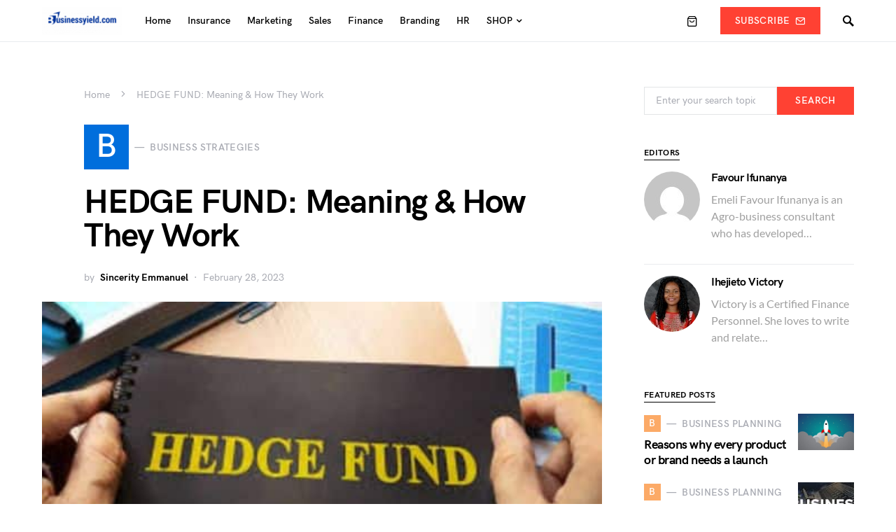

--- FILE ---
content_type: text/html; charset=UTF-8
request_url: https://businessyield.com/business-strategies/hedge-fund/
body_size: 35390
content:
<!doctype html>
<html lang="en-US">
<head><meta charset="UTF-8" /><script>if(navigator.userAgent.match(/MSIE|Internet Explorer/i)||navigator.userAgent.match(/Trident\/7\..*?rv:11/i)){var href=document.location.href;if(!href.match(/[?&]nowprocket/)){if(href.indexOf("?")==-1){if(href.indexOf("#")==-1){document.location.href=href+"?nowprocket=1"}else{document.location.href=href.replace("#","?nowprocket=1#")}}else{if(href.indexOf("#")==-1){document.location.href=href+"&nowprocket=1"}else{document.location.href=href.replace("#","&nowprocket=1#")}}}}</script><script>(()=>{class RocketLazyLoadScripts{constructor(){this.v="2.0.3",this.userEvents=["keydown","keyup","mousedown","mouseup","mousemove","mouseover","mouseenter","mouseout","mouseleave","touchmove","touchstart","touchend","touchcancel","wheel","click","dblclick","input","visibilitychange"],this.attributeEvents=["onblur","onclick","oncontextmenu","ondblclick","onfocus","onmousedown","onmouseenter","onmouseleave","onmousemove","onmouseout","onmouseover","onmouseup","onmousewheel","onscroll","onsubmit"]}async t(){this.i(),this.o(),/iP(ad|hone)/.test(navigator.userAgent)&&this.h(),this.u(),this.l(this),this.m(),this.k(this),this.p(this),this._(),await Promise.all([this.R(),this.L()]),this.lastBreath=Date.now(),this.S(this),this.P(),this.D(),this.O(),this.M(),await this.C(this.delayedScripts.normal),await this.C(this.delayedScripts.defer),await this.C(this.delayedScripts.async),this.F("domReady"),await this.T(),await this.j(),await this.I(),this.F("windowLoad"),await this.A(),window.dispatchEvent(new Event("rocket-allScriptsLoaded")),this.everythingLoaded=!0,this.lastTouchEnd&&await new Promise((t=>setTimeout(t,500-Date.now()+this.lastTouchEnd))),this.H(),this.F("all"),this.U(),this.W()}i(){this.CSPIssue=sessionStorage.getItem("rocketCSPIssue"),document.addEventListener("securitypolicyviolation",(t=>{this.CSPIssue||"script-src-elem"!==t.violatedDirective||"data"!==t.blockedURI||(this.CSPIssue=!0,sessionStorage.setItem("rocketCSPIssue",!0))}),{isRocket:!0})}o(){window.addEventListener("pageshow",(t=>{this.persisted=t.persisted,this.realWindowLoadedFired=!0}),{isRocket:!0}),window.addEventListener("pagehide",(()=>{this.onFirstUserAction=null}),{isRocket:!0})}h(){let t;function e(e){t=e}window.addEventListener("touchstart",e,{isRocket:!0}),window.addEventListener("touchend",(function i(o){Math.abs(o.changedTouches[0].pageX-t.changedTouches[0].pageX)<10&&Math.abs(o.changedTouches[0].pageY-t.changedTouches[0].pageY)<10&&o.timeStamp-t.timeStamp<200&&(o.target.dispatchEvent(new PointerEvent("click",{target:o.target,bubbles:!0,cancelable:!0,detail:1})),event.preventDefault(),window.removeEventListener("touchstart",e,{isRocket:!0}),window.removeEventListener("touchend",i,{isRocket:!0}))}),{isRocket:!0})}q(t){this.userActionTriggered||("mousemove"!==t.type||this.firstMousemoveIgnored?"keyup"===t.type||"mouseover"===t.type||"mouseout"===t.type||(this.userActionTriggered=!0,this.onFirstUserAction&&this.onFirstUserAction()):this.firstMousemoveIgnored=!0),"click"===t.type&&t.preventDefault(),this.savedUserEvents.length>0&&(t.stopPropagation(),t.stopImmediatePropagation()),"touchstart"===this.lastEvent&&"touchend"===t.type&&(this.lastTouchEnd=Date.now()),"click"===t.type&&(this.lastTouchEnd=0),this.lastEvent=t.type,this.savedUserEvents.push(t)}u(){this.savedUserEvents=[],this.userEventHandler=this.q.bind(this),this.userEvents.forEach((t=>window.addEventListener(t,this.userEventHandler,{passive:!1,isRocket:!0})))}U(){this.userEvents.forEach((t=>window.removeEventListener(t,this.userEventHandler,{passive:!1,isRocket:!0}))),this.savedUserEvents.forEach((t=>{t.target.dispatchEvent(new window[t.constructor.name](t.type,t))}))}m(){this.eventsMutationObserver=new MutationObserver((t=>{const e="return false";for(const i of t){if("attributes"===i.type){const t=i.target.getAttribute(i.attributeName);t&&t!==e&&(i.target.setAttribute("data-rocket-"+i.attributeName,t),i.target["rocket"+i.attributeName]=new Function("event",t),i.target.setAttribute(i.attributeName,e))}"childList"===i.type&&i.addedNodes.forEach((t=>{if(t.nodeType===Node.ELEMENT_NODE)for(const i of t.attributes)this.attributeEvents.includes(i.name)&&i.value&&""!==i.value&&(t.setAttribute("data-rocket-"+i.name,i.value),t["rocket"+i.name]=new Function("event",i.value),t.setAttribute(i.name,e))}))}})),this.eventsMutationObserver.observe(document,{subtree:!0,childList:!0,attributeFilter:this.attributeEvents})}H(){this.eventsMutationObserver.disconnect(),this.attributeEvents.forEach((t=>{document.querySelectorAll("[data-rocket-"+t+"]").forEach((e=>{e.setAttribute(t,e.getAttribute("data-rocket-"+t)),e.removeAttribute("data-rocket-"+t)}))}))}k(t){Object.defineProperty(HTMLElement.prototype,"onclick",{get(){return this.rocketonclick||null},set(e){this.rocketonclick=e,this.setAttribute(t.everythingLoaded?"onclick":"data-rocket-onclick","this.rocketonclick(event)")}})}S(t){function e(e,i){let o=e[i];e[i]=null,Object.defineProperty(e,i,{get:()=>o,set(s){t.everythingLoaded?o=s:e["rocket"+i]=o=s}})}e(document,"onreadystatechange"),e(window,"onload"),e(window,"onpageshow");try{Object.defineProperty(document,"readyState",{get:()=>t.rocketReadyState,set(e){t.rocketReadyState=e},configurable:!0}),document.readyState="loading"}catch(t){console.log("WPRocket DJE readyState conflict, bypassing")}}l(t){this.originalAddEventListener=EventTarget.prototype.addEventListener,this.originalRemoveEventListener=EventTarget.prototype.removeEventListener,this.savedEventListeners=[],EventTarget.prototype.addEventListener=function(e,i,o){o&&o.isRocket||!t.B(e,this)&&!t.userEvents.includes(e)||t.B(e,this)&&!t.userActionTriggered||e.startsWith("rocket-")||t.everythingLoaded?t.originalAddEventListener.call(this,e,i,o):t.savedEventListeners.push({target:this,remove:!1,type:e,func:i,options:o})},EventTarget.prototype.removeEventListener=function(e,i,o){o&&o.isRocket||!t.B(e,this)&&!t.userEvents.includes(e)||t.B(e,this)&&!t.userActionTriggered||e.startsWith("rocket-")||t.everythingLoaded?t.originalRemoveEventListener.call(this,e,i,o):t.savedEventListeners.push({target:this,remove:!0,type:e,func:i,options:o})}}F(t){"all"===t&&(EventTarget.prototype.addEventListener=this.originalAddEventListener,EventTarget.prototype.removeEventListener=this.originalRemoveEventListener),this.savedEventListeners=this.savedEventListeners.filter((e=>{let i=e.type,o=e.target||window;return"domReady"===t&&"DOMContentLoaded"!==i&&"readystatechange"!==i||("windowLoad"===t&&"load"!==i&&"readystatechange"!==i&&"pageshow"!==i||(this.B(i,o)&&(i="rocket-"+i),e.remove?o.removeEventListener(i,e.func,e.options):o.addEventListener(i,e.func,e.options),!1))}))}p(t){let e;function i(e){return t.everythingLoaded?e:e.split(" ").map((t=>"load"===t||t.startsWith("load.")?"rocket-jquery-load":t)).join(" ")}function o(o){function s(e){const s=o.fn[e];o.fn[e]=o.fn.init.prototype[e]=function(){return this[0]===window&&t.userActionTriggered&&("string"==typeof arguments[0]||arguments[0]instanceof String?arguments[0]=i(arguments[0]):"object"==typeof arguments[0]&&Object.keys(arguments[0]).forEach((t=>{const e=arguments[0][t];delete arguments[0][t],arguments[0][i(t)]=e}))),s.apply(this,arguments),this}}if(o&&o.fn&&!t.allJQueries.includes(o)){const e={DOMContentLoaded:[],"rocket-DOMContentLoaded":[]};for(const t in e)document.addEventListener(t,(()=>{e[t].forEach((t=>t()))}),{isRocket:!0});o.fn.ready=o.fn.init.prototype.ready=function(i){function s(){parseInt(o.fn.jquery)>2?setTimeout((()=>i.bind(document)(o))):i.bind(document)(o)}return t.realDomReadyFired?!t.userActionTriggered||t.fauxDomReadyFired?s():e["rocket-DOMContentLoaded"].push(s):e.DOMContentLoaded.push(s),o([])},s("on"),s("one"),s("off"),t.allJQueries.push(o)}e=o}t.allJQueries=[],o(window.jQuery),Object.defineProperty(window,"jQuery",{get:()=>e,set(t){o(t)}})}P(){const t=new Map;document.write=document.writeln=function(e){const i=document.currentScript,o=document.createRange(),s=i.parentElement;let n=t.get(i);void 0===n&&(n=i.nextSibling,t.set(i,n));const c=document.createDocumentFragment();o.setStart(c,0),c.appendChild(o.createContextualFragment(e)),s.insertBefore(c,n)}}async R(){return new Promise((t=>{this.userActionTriggered?t():this.onFirstUserAction=t}))}async L(){return new Promise((t=>{document.addEventListener("DOMContentLoaded",(()=>{this.realDomReadyFired=!0,t()}),{isRocket:!0})}))}async I(){return this.realWindowLoadedFired?Promise.resolve():new Promise((t=>{window.addEventListener("load",t,{isRocket:!0})}))}M(){this.pendingScripts=[];this.scriptsMutationObserver=new MutationObserver((t=>{for(const e of t)e.addedNodes.forEach((t=>{"SCRIPT"!==t.tagName||t.noModule||t.isWPRocket||this.pendingScripts.push({script:t,promise:new Promise((e=>{const i=()=>{const i=this.pendingScripts.findIndex((e=>e.script===t));i>=0&&this.pendingScripts.splice(i,1),e()};t.addEventListener("load",i,{isRocket:!0}),t.addEventListener("error",i,{isRocket:!0}),setTimeout(i,1e3)}))})}))})),this.scriptsMutationObserver.observe(document,{childList:!0,subtree:!0})}async j(){await this.J(),this.pendingScripts.length?(await this.pendingScripts[0].promise,await this.j()):this.scriptsMutationObserver.disconnect()}D(){this.delayedScripts={normal:[],async:[],defer:[]},document.querySelectorAll("script[type$=rocketlazyloadscript]").forEach((t=>{t.hasAttribute("data-rocket-src")?t.hasAttribute("async")&&!1!==t.async?this.delayedScripts.async.push(t):t.hasAttribute("defer")&&!1!==t.defer||"module"===t.getAttribute("data-rocket-type")?this.delayedScripts.defer.push(t):this.delayedScripts.normal.push(t):this.delayedScripts.normal.push(t)}))}async _(){await this.L();let t=[];document.querySelectorAll("script[type$=rocketlazyloadscript][data-rocket-src]").forEach((e=>{let i=e.getAttribute("data-rocket-src");if(i&&!i.startsWith("data:")){i.startsWith("//")&&(i=location.protocol+i);try{const o=new URL(i).origin;o!==location.origin&&t.push({src:o,crossOrigin:e.crossOrigin||"module"===e.getAttribute("data-rocket-type")})}catch(t){}}})),t=[...new Map(t.map((t=>[JSON.stringify(t),t]))).values()],this.N(t,"preconnect")}async $(t){if(await this.G(),!0!==t.noModule||!("noModule"in HTMLScriptElement.prototype))return new Promise((e=>{let i;function o(){(i||t).setAttribute("data-rocket-status","executed"),e()}try{if(navigator.userAgent.includes("Firefox/")||""===navigator.vendor||this.CSPIssue)i=document.createElement("script"),[...t.attributes].forEach((t=>{let e=t.nodeName;"type"!==e&&("data-rocket-type"===e&&(e="type"),"data-rocket-src"===e&&(e="src"),i.setAttribute(e,t.nodeValue))})),t.text&&(i.text=t.text),t.nonce&&(i.nonce=t.nonce),i.hasAttribute("src")?(i.addEventListener("load",o,{isRocket:!0}),i.addEventListener("error",(()=>{i.setAttribute("data-rocket-status","failed-network"),e()}),{isRocket:!0}),setTimeout((()=>{i.isConnected||e()}),1)):(i.text=t.text,o()),i.isWPRocket=!0,t.parentNode.replaceChild(i,t);else{const i=t.getAttribute("data-rocket-type"),s=t.getAttribute("data-rocket-src");i?(t.type=i,t.removeAttribute("data-rocket-type")):t.removeAttribute("type"),t.addEventListener("load",o,{isRocket:!0}),t.addEventListener("error",(i=>{this.CSPIssue&&i.target.src.startsWith("data:")?(console.log("WPRocket: CSP fallback activated"),t.removeAttribute("src"),this.$(t).then(e)):(t.setAttribute("data-rocket-status","failed-network"),e())}),{isRocket:!0}),s?(t.fetchPriority="high",t.removeAttribute("data-rocket-src"),t.src=s):t.src="data:text/javascript;base64,"+window.btoa(unescape(encodeURIComponent(t.text)))}}catch(i){t.setAttribute("data-rocket-status","failed-transform"),e()}}));t.setAttribute("data-rocket-status","skipped")}async C(t){const e=t.shift();return e?(e.isConnected&&await this.$(e),this.C(t)):Promise.resolve()}O(){this.N([...this.delayedScripts.normal,...this.delayedScripts.defer,...this.delayedScripts.async],"preload")}N(t,e){this.trash=this.trash||[];let i=!0;var o=document.createDocumentFragment();t.forEach((t=>{const s=t.getAttribute&&t.getAttribute("data-rocket-src")||t.src;if(s&&!s.startsWith("data:")){const n=document.createElement("link");n.href=s,n.rel=e,"preconnect"!==e&&(n.as="script",n.fetchPriority=i?"high":"low"),t.getAttribute&&"module"===t.getAttribute("data-rocket-type")&&(n.crossOrigin=!0),t.crossOrigin&&(n.crossOrigin=t.crossOrigin),t.integrity&&(n.integrity=t.integrity),t.nonce&&(n.nonce=t.nonce),o.appendChild(n),this.trash.push(n),i=!1}})),document.head.appendChild(o)}W(){this.trash.forEach((t=>t.remove()))}async T(){try{document.readyState="interactive"}catch(t){}this.fauxDomReadyFired=!0;try{await this.G(),document.dispatchEvent(new Event("rocket-readystatechange")),await this.G(),document.rocketonreadystatechange&&document.rocketonreadystatechange(),await this.G(),document.dispatchEvent(new Event("rocket-DOMContentLoaded")),await this.G(),window.dispatchEvent(new Event("rocket-DOMContentLoaded"))}catch(t){console.error(t)}}async A(){try{document.readyState="complete"}catch(t){}try{await this.G(),document.dispatchEvent(new Event("rocket-readystatechange")),await this.G(),document.rocketonreadystatechange&&document.rocketonreadystatechange(),await this.G(),window.dispatchEvent(new Event("rocket-load")),await this.G(),window.rocketonload&&window.rocketonload(),await this.G(),this.allJQueries.forEach((t=>t(window).trigger("rocket-jquery-load"))),await this.G();const t=new Event("rocket-pageshow");t.persisted=this.persisted,window.dispatchEvent(t),await this.G(),window.rocketonpageshow&&window.rocketonpageshow({persisted:this.persisted})}catch(t){console.error(t)}}async G(){Date.now()-this.lastBreath>45&&(await this.J(),this.lastBreath=Date.now())}async J(){return document.hidden?new Promise((t=>setTimeout(t))):new Promise((t=>requestAnimationFrame(t)))}B(t,e){return e===document&&"readystatechange"===t||(e===document&&"DOMContentLoaded"===t||(e===window&&"DOMContentLoaded"===t||(e===window&&"load"===t||e===window&&"pageshow"===t)))}static run(){(new RocketLazyLoadScripts).t()}}RocketLazyLoadScripts.run()})();</script>
	
	<meta name="viewport" content="width=device-width, initial-scale=1" />
	<link rel="profile" href="https://gmpg.org/xfn/11" />
	<meta name='robots' content='index, follow, max-image-preview:large, max-snippet:-1, max-video-preview:-1' />
	<style>img:is([sizes="auto" i], [sizes^="auto," i]) { contain-intrinsic-size: 3000px 1500px }</style>
	<meta name="uri-translation" content="on" /><link rel="alternate" hreflang="en" href="https://businessyield.com/business-strategies/hedge-fund/" />
<link rel="alternate" hreflang="ar" href="https://businessyield.com/ar/business-strategies/hedge-fund/" />
<link rel="alternate" hreflang="zh-CN" href="https://businessyield.com/zh-CN/business-strategies/hedge-fund/" />
<link rel="alternate" hreflang="nl" href="https://businessyield.com/nl/business-strategies/hedge-fund/" />
<link rel="alternate" hreflang="fr" href="https://businessyield.com/fr/business-strategies/hedge-fund/" />
<link rel="alternate" hreflang="de" href="https://businessyield.com/de/business-strategies/hedge-fund/" />
<link rel="alternate" hreflang="it" href="https://businessyield.com/it/business-strategies/hedge-fund/" />
<link rel="alternate" hreflang="ja" href="https://businessyield.com/ja/business-strategies/hedge-fund/" />
<link rel="alternate" hreflang="pt" href="https://businessyield.com/pt/business-strategies/hedge-fund/" />
<link rel="alternate" hreflang="ru" href="https://businessyield.com/ru/business-strategies/hedge-fund/" />
<link rel="alternate" hreflang="es" href="https://businessyield.com/es/business-strategies/hedge-fund/" />
<link rel="alternate" hreflang="tr" href="https://businessyield.com/tr/business-strategies/hedge-fund/" />
<link rel="alternate" hreflang="uk" href="https://businessyield.com/uk/business-strategies/hedge-fund/" />
<link rel="alternate" hreflang="vi" href="https://businessyield.com/vi/business-strategies/hedge-fund/" />
<script type="rocketlazyloadscript">window._wca = window._wca || [];</script>

	<!-- This site is optimized with the Yoast SEO plugin v25.8 - https://yoast.com/wordpress/plugins/seo/ -->
	<title>HEDGE FUND: Meaning &amp; How They Work</title>
<link crossorigin data-rocket-preconnect href="https://pagead2.googlesyndication.com" rel="preconnect">
<link crossorigin data-rocket-preconnect href="https://stats.wp.com" rel="preconnect">
<link crossorigin data-rocket-preconnect href="https://wp.me" rel="preconnect">
<link crossorigin data-rocket-preconnect href="https://www.googletagmanager.com" rel="preconnect">
<link crossorigin data-rocket-preconnect href="https://googleads.g.doubleclick.net" rel="preconnect"><link rel="preload" data-rocket-preload as="image" href="https://businessyield.com/wp-content/uploads/2023/02/hedge-fund-2.jpg" imagesrcset="https://businessyield.com/wp-content/uploads/2023/02/hedge-fund-2.jpg 500w, https://businessyield.com/wp-content/uploads/2023/02/hedge-fund-2-300x150.jpg 300w, https://businessyield.com/wp-content/uploads/2023/02/hedge-fund-2-380x190.jpg 380w" imagesizes="(max-width: 500px) 100vw, 500px" fetchpriority="high">
	<meta name="description" content="knowing how to start a hedge fund, its strategies, enlisting a seasoned marketing crew to promote your fund to prospective investors" />
	<link rel="canonical" href="https://businessyield.com/business-strategies/hedge-fund/" />
	<meta property="og:locale" content="en_US" />
	<meta property="og:type" content="article" />
	<meta property="og:title" content="HEDGE FUND: Meaning &amp; How They Work" />
	<meta property="og:description" content="knowing how to start a hedge fund, its strategies, enlisting a seasoned marketing crew to promote your fund to prospective investors" />
	<meta property="og:url" content="https://businessyield.com/business-strategies/hedge-fund/" />
	<meta property="og:site_name" content="BusinessYield" />
	<meta property="article:author" content="https://www.facebook.com/chinaza.emmanuel.39948?mibextid=sCpJLy" />
	<meta property="article:published_time" content="2023-02-28T07:26:00+00:00" />
	<meta property="article:modified_time" content="2023-03-01T07:26:32+00:00" />
	<meta property="og:image" content="https://businessyield.com/wp-content/uploads/2023/02/hedge-fund-2.jpg" />
	<meta property="og:image:width" content="500" />
	<meta property="og:image:height" content="250" />
	<meta property="og:image:type" content="image/jpeg" />
	<meta name="author" content="Sincerity Emmanuel" />
	<meta name="twitter:card" content="summary_large_image" />
	<meta name="twitter:label1" content="Written by" />
	<meta name="twitter:data1" content="Sincerity Emmanuel" />
	<meta name="twitter:label2" content="Est. reading time" />
	<meta name="twitter:data2" content="12 minutes" />
	<script type="application/ld+json" class="yoast-schema-graph">{"@context":"https://schema.org","@graph":[{"@type":"Article","@id":"https://businessyield.com/business-strategies/hedge-fund/#article","isPartOf":{"@id":"https://businessyield.com/business-strategies/hedge-fund/"},"author":{"name":"Sincerity Emmanuel","@id":"https://businessyield.com/#/schema/person/5b676eb2070d1efbccbe56d00c57fed0"},"headline":"HEDGE FUND: Meaning &amp; How They Work","datePublished":"2023-02-28T07:26:00+00:00","dateModified":"2023-03-01T07:26:32+00:00","mainEntityOfPage":{"@id":"https://businessyield.com/business-strategies/hedge-fund/"},"wordCount":2629,"commentCount":0,"publisher":{"@id":"https://businessyield.com/#organization"},"image":{"@id":"https://businessyield.com/business-strategies/hedge-fund/#primaryimage"},"thumbnailUrl":"https://businessyield.com/wp-content/uploads/2023/02/hedge-fund-2.jpg","articleSection":["Business strategies"],"inLanguage":"en-US","potentialAction":[{"@type":"CommentAction","name":"Comment","target":["https://businessyield.com/business-strategies/hedge-fund/#respond"]}]},{"@type":"WebPage","@id":"https://businessyield.com/business-strategies/hedge-fund/","url":"https://businessyield.com/business-strategies/hedge-fund/","name":"HEDGE FUND: Meaning &amp; How They Work","isPartOf":{"@id":"https://businessyield.com/#website"},"primaryImageOfPage":{"@id":"https://businessyield.com/business-strategies/hedge-fund/#primaryimage"},"image":{"@id":"https://businessyield.com/business-strategies/hedge-fund/#primaryimage"},"thumbnailUrl":"https://businessyield.com/wp-content/uploads/2023/02/hedge-fund-2.jpg","datePublished":"2023-02-28T07:26:00+00:00","dateModified":"2023-03-01T07:26:32+00:00","description":"knowing how to start a hedge fund, its strategies, enlisting a seasoned marketing crew to promote your fund to prospective investors","breadcrumb":{"@id":"https://businessyield.com/business-strategies/hedge-fund/#breadcrumb"},"inLanguage":"en-US","potentialAction":[{"@type":"ReadAction","target":["https://businessyield.com/business-strategies/hedge-fund/"]}]},{"@type":"ImageObject","inLanguage":"en-US","@id":"https://businessyield.com/business-strategies/hedge-fund/#primaryimage","url":"https://businessyield.com/wp-content/uploads/2023/02/hedge-fund-2.jpg","contentUrl":"https://businessyield.com/wp-content/uploads/2023/02/hedge-fund-2.jpg","width":500,"height":250,"caption":"image source: pensions &amp; investments"},{"@type":"BreadcrumbList","@id":"https://businessyield.com/business-strategies/hedge-fund/#breadcrumb","itemListElement":[{"@type":"ListItem","position":1,"name":"Home","item":"https://businessyield.com/"},{"@type":"ListItem","position":2,"name":"HEDGE FUND: Meaning &amp; How They Work"}]},{"@type":"WebSite","@id":"https://businessyield.com/#website","url":"https://businessyield.com/","name":"BusinessYield","description":"Helping You grow your business","publisher":{"@id":"https://businessyield.com/#organization"},"potentialAction":[{"@type":"SearchAction","target":{"@type":"EntryPoint","urlTemplate":"https://businessyield.com/?s={search_term_string}"},"query-input":{"@type":"PropertyValueSpecification","valueRequired":true,"valueName":"search_term_string"}}],"inLanguage":"en-US"},{"@type":"Organization","@id":"https://businessyield.com/#organization","name":"BusinessYield","url":"https://businessyield.com/","logo":{"@type":"ImageObject","inLanguage":"en-US","@id":"https://businessyield.com/#/schema/logo/image/","url":"https://businessyield.com/wp-content/uploads/2018/02/cropped-busicon.png","contentUrl":"https://businessyield.com/wp-content/uploads/2018/02/cropped-busicon.png","width":512,"height":512,"caption":"BusinessYield"},"image":{"@id":"https://businessyield.com/#/schema/logo/image/"}},{"@type":"Person","@id":"https://businessyield.com/#/schema/person/5b676eb2070d1efbccbe56d00c57fed0","name":"Sincerity Emmanuel","image":{"@type":"ImageObject","inLanguage":"en-US","@id":"https://businessyield.com/#/schema/person/image/","url":"https://secure.gravatar.com/avatar/725d6e1c135ab9f3d062e94b48a29ce70b518a9f3c54b3c0dcf69c0ae613c59b?s=96&d=mm&r=g","contentUrl":"https://secure.gravatar.com/avatar/725d6e1c135ab9f3d062e94b48a29ce70b518a9f3c54b3c0dcf69c0ae613c59b?s=96&d=mm&r=g","caption":"Sincerity Emmanuel"},"description":"With over seven years of experience, Emmanuel sincerity has worked as both a business consultant and a content writer. She has maintained a stellar reputation as a top performer, earning rave reviews from satisfied customers and leading the industry in customer satisfaction. Her interest in reading helped her hone her writing skills, which she then put to use in her blog and contributions to trade journals. Along with her bachelor's degree in English, she also earned a master's in business management. At present, Sincerity is employed by BUSINESS YIELD.COM as a content writer, responsible for developing, writing, and publishing content.","sameAs":["https://www.facebook.com/chinaza.emmanuel.39948?mibextid=sCpJLy","https://www.linkedin.com/in/emmanuel-sincerity-8a271b292?utm_source=share&utm_campaign=share_via&utm_content=profile&utm_medium=ios_app","https://youtube.com/@emmanuelsincerity5700?si=A2EEmxwZBlPwuP_5"],"url":"https://businessyield.com/author/sincerity/"}]}</script>
	<!-- / Yoast SEO plugin. -->


<link rel='dns-prefetch' href='//stats.wp.com' />
<link rel='dns-prefetch' href='//pagead2.googlesyndication.com' />
<link rel="alternate" type="application/rss+xml" title="BusinessYield &raquo; Feed" href="https://businessyield.com/feed/" />
<link rel="alternate" type="application/rss+xml" title="BusinessYield &raquo; Comments Feed" href="https://businessyield.com/comments/feed/" />
<link rel="alternate" type="application/rss+xml" title="BusinessYield &raquo; HEDGE FUND: Meaning &amp; How They Work Comments Feed" href="https://businessyield.com/business-strategies/hedge-fund/feed/" />
<link data-minify="1" rel='stylesheet' id='structured-content-frontend-css' href='https://businessyield.com/wp-content/cache/min/1/wp-content/plugins/structured-content/dist/blocks.style.build.css?ver=1755623907' media='all' />
<link rel='alternate stylesheet' id='powerkit-icons-css' href='https://businessyield.com/wp-content/plugins/powerkit/assets/fonts/powerkit-icons.woff?ver=3.0.2' as='font' type='font/wof' crossorigin />
<link data-minify="1" rel='stylesheet' id='powerkit-css' href='https://businessyield.com/wp-content/cache/min/1/wp-content/plugins/powerkit/assets/css/powerkit.css?ver=1755623907' media='all' />
<style id='csco-theme-fonts-inline-css'>
@font-face {font-family: hg-grotesk;src: url('https://businessyield.com/wp-content/themes/squaretype/css/fonts/hg-grotesk-500.woff2') format('woff2'),url('https://businessyield.com/wp-content/themes/squaretype/css/fonts/hg-grotesk-500.woff') format('woff');font-weight: 500;font-display: swap;font-style: normal;}@font-face {font-family: hg-grotesk;src: url('https://businessyield.com/wp-content/themes/squaretype/css/fonts/hg-grotesk-600.woff2') format('woff2'),url('https://businessyield.com/wp-content/themes/squaretype/css/fonts/hg-grotesk-600.woff') format('woff');font-weight: 600;font-display: swap;font-style: normal;}@font-face {font-family: hg-grotesk;src: url('https://businessyield.com/wp-content/themes/squaretype/css/fonts/hg-grotesk-700.woff2') format('woff2'),url('https://businessyield.com/wp-content/themes/squaretype/css/fonts/hg-grotesk-700.woff') format('woff');font-weight: 700;font-display: swap;font-style: normal;}
</style>
<style id='wp-emoji-styles-inline-css'>

	img.wp-smiley, img.emoji {
		display: inline !important;
		border: none !important;
		box-shadow: none !important;
		height: 1em !important;
		width: 1em !important;
		margin: 0 0.07em !important;
		vertical-align: -0.1em !important;
		background: none !important;
		padding: 0 !important;
	}
</style>
<link rel='stylesheet' id='wp-block-library-css' href='https://businessyield.com/wp-includes/css/dist/block-library/style.min.css?ver=6.8.1' media='all' />
<style id='classic-theme-styles-inline-css'>
/*! This file is auto-generated */
.wp-block-button__link{color:#fff;background-color:#32373c;border-radius:9999px;box-shadow:none;text-decoration:none;padding:calc(.667em + 2px) calc(1.333em + 2px);font-size:1.125em}.wp-block-file__button{background:#32373c;color:#fff;text-decoration:none}
</style>
<link rel='stylesheet' id='mediaelement-css' href='https://businessyield.com/wp-includes/js/mediaelement/mediaelementplayer-legacy.min.css?ver=4.2.17' media='all' />
<link rel='stylesheet' id='wp-mediaelement-css' href='https://businessyield.com/wp-includes/js/mediaelement/wp-mediaelement.min.css?ver=6.8.1' media='all' />
<style id='jetpack-sharing-buttons-style-inline-css'>
.jetpack-sharing-buttons__services-list{display:flex;flex-direction:row;flex-wrap:wrap;gap:0;list-style-type:none;margin:5px;padding:0}.jetpack-sharing-buttons__services-list.has-small-icon-size{font-size:12px}.jetpack-sharing-buttons__services-list.has-normal-icon-size{font-size:16px}.jetpack-sharing-buttons__services-list.has-large-icon-size{font-size:24px}.jetpack-sharing-buttons__services-list.has-huge-icon-size{font-size:36px}@media print{.jetpack-sharing-buttons__services-list{display:none!important}}.editor-styles-wrapper .wp-block-jetpack-sharing-buttons{gap:0;padding-inline-start:0}ul.jetpack-sharing-buttons__services-list.has-background{padding:1.25em 2.375em}
</style>
<style id='global-styles-inline-css'>
:root{--wp--preset--aspect-ratio--square: 1;--wp--preset--aspect-ratio--4-3: 4/3;--wp--preset--aspect-ratio--3-4: 3/4;--wp--preset--aspect-ratio--3-2: 3/2;--wp--preset--aspect-ratio--2-3: 2/3;--wp--preset--aspect-ratio--16-9: 16/9;--wp--preset--aspect-ratio--9-16: 9/16;--wp--preset--color--black: #000000;--wp--preset--color--cyan-bluish-gray: #abb8c3;--wp--preset--color--white: #FFFFFF;--wp--preset--color--pale-pink: #f78da7;--wp--preset--color--vivid-red: #ce2e2e;--wp--preset--color--luminous-vivid-orange: #ff6900;--wp--preset--color--luminous-vivid-amber: #fcb902;--wp--preset--color--light-green-cyan: #7bdcb5;--wp--preset--color--vivid-green-cyan: #01d083;--wp--preset--color--pale-cyan-blue: #8ed1fc;--wp--preset--color--vivid-cyan-blue: #0693e3;--wp--preset--color--vivid-purple: #9b51e0;--wp--preset--color--secondary: #818181;--wp--preset--color--gray-50: #f8f9fa;--wp--preset--color--gray-100: #f8f9fb;--wp--preset--color--gray-200: #e9ecef;--wp--preset--gradient--vivid-cyan-blue-to-vivid-purple: linear-gradient(135deg,rgba(6,147,227,1) 0%,rgb(155,81,224) 100%);--wp--preset--gradient--light-green-cyan-to-vivid-green-cyan: linear-gradient(135deg,rgb(122,220,180) 0%,rgb(0,208,130) 100%);--wp--preset--gradient--luminous-vivid-amber-to-luminous-vivid-orange: linear-gradient(135deg,rgba(252,185,0,1) 0%,rgba(255,105,0,1) 100%);--wp--preset--gradient--luminous-vivid-orange-to-vivid-red: linear-gradient(135deg,rgba(255,105,0,1) 0%,rgb(207,46,46) 100%);--wp--preset--gradient--very-light-gray-to-cyan-bluish-gray: linear-gradient(135deg,rgb(238,238,238) 0%,rgb(169,184,195) 100%);--wp--preset--gradient--cool-to-warm-spectrum: linear-gradient(135deg,rgb(74,234,220) 0%,rgb(151,120,209) 20%,rgb(207,42,186) 40%,rgb(238,44,130) 60%,rgb(251,105,98) 80%,rgb(254,248,76) 100%);--wp--preset--gradient--blush-light-purple: linear-gradient(135deg,rgb(255,206,236) 0%,rgb(152,150,240) 100%);--wp--preset--gradient--blush-bordeaux: linear-gradient(135deg,rgb(254,205,165) 0%,rgb(254,45,45) 50%,rgb(107,0,62) 100%);--wp--preset--gradient--luminous-dusk: linear-gradient(135deg,rgb(255,203,112) 0%,rgb(199,81,192) 50%,rgb(65,88,208) 100%);--wp--preset--gradient--pale-ocean: linear-gradient(135deg,rgb(255,245,203) 0%,rgb(182,227,212) 50%,rgb(51,167,181) 100%);--wp--preset--gradient--electric-grass: linear-gradient(135deg,rgb(202,248,128) 0%,rgb(113,206,126) 100%);--wp--preset--gradient--midnight: linear-gradient(135deg,rgb(2,3,129) 0%,rgb(40,116,252) 100%);--wp--preset--font-size--small: 13px;--wp--preset--font-size--medium: 20px;--wp--preset--font-size--large: 36px;--wp--preset--font-size--x-large: 42px;--wp--preset--spacing--20: 0.44rem;--wp--preset--spacing--30: 0.67rem;--wp--preset--spacing--40: 1rem;--wp--preset--spacing--50: 1.5rem;--wp--preset--spacing--60: 2.25rem;--wp--preset--spacing--70: 3.38rem;--wp--preset--spacing--80: 5.06rem;--wp--preset--shadow--natural: 6px 6px 9px rgba(0, 0, 0, 0.2);--wp--preset--shadow--deep: 12px 12px 50px rgba(0, 0, 0, 0.4);--wp--preset--shadow--sharp: 6px 6px 0px rgba(0, 0, 0, 0.2);--wp--preset--shadow--outlined: 6px 6px 0px -3px rgba(255, 255, 255, 1), 6px 6px rgba(0, 0, 0, 1);--wp--preset--shadow--crisp: 6px 6px 0px rgba(0, 0, 0, 1);}:where(.is-layout-flex){gap: 0.5em;}:where(.is-layout-grid){gap: 0.5em;}body .is-layout-flex{display: flex;}.is-layout-flex{flex-wrap: wrap;align-items: center;}.is-layout-flex > :is(*, div){margin: 0;}body .is-layout-grid{display: grid;}.is-layout-grid > :is(*, div){margin: 0;}:where(.wp-block-columns.is-layout-flex){gap: 2em;}:where(.wp-block-columns.is-layout-grid){gap: 2em;}:where(.wp-block-post-template.is-layout-flex){gap: 1.25em;}:where(.wp-block-post-template.is-layout-grid){gap: 1.25em;}.has-black-color{color: var(--wp--preset--color--black) !important;}.has-cyan-bluish-gray-color{color: var(--wp--preset--color--cyan-bluish-gray) !important;}.has-white-color{color: var(--wp--preset--color--white) !important;}.has-pale-pink-color{color: var(--wp--preset--color--pale-pink) !important;}.has-vivid-red-color{color: var(--wp--preset--color--vivid-red) !important;}.has-luminous-vivid-orange-color{color: var(--wp--preset--color--luminous-vivid-orange) !important;}.has-luminous-vivid-amber-color{color: var(--wp--preset--color--luminous-vivid-amber) !important;}.has-light-green-cyan-color{color: var(--wp--preset--color--light-green-cyan) !important;}.has-vivid-green-cyan-color{color: var(--wp--preset--color--vivid-green-cyan) !important;}.has-pale-cyan-blue-color{color: var(--wp--preset--color--pale-cyan-blue) !important;}.has-vivid-cyan-blue-color{color: var(--wp--preset--color--vivid-cyan-blue) !important;}.has-vivid-purple-color{color: var(--wp--preset--color--vivid-purple) !important;}.has-black-background-color{background-color: var(--wp--preset--color--black) !important;}.has-cyan-bluish-gray-background-color{background-color: var(--wp--preset--color--cyan-bluish-gray) !important;}.has-white-background-color{background-color: var(--wp--preset--color--white) !important;}.has-pale-pink-background-color{background-color: var(--wp--preset--color--pale-pink) !important;}.has-vivid-red-background-color{background-color: var(--wp--preset--color--vivid-red) !important;}.has-luminous-vivid-orange-background-color{background-color: var(--wp--preset--color--luminous-vivid-orange) !important;}.has-luminous-vivid-amber-background-color{background-color: var(--wp--preset--color--luminous-vivid-amber) !important;}.has-light-green-cyan-background-color{background-color: var(--wp--preset--color--light-green-cyan) !important;}.has-vivid-green-cyan-background-color{background-color: var(--wp--preset--color--vivid-green-cyan) !important;}.has-pale-cyan-blue-background-color{background-color: var(--wp--preset--color--pale-cyan-blue) !important;}.has-vivid-cyan-blue-background-color{background-color: var(--wp--preset--color--vivid-cyan-blue) !important;}.has-vivid-purple-background-color{background-color: var(--wp--preset--color--vivid-purple) !important;}.has-black-border-color{border-color: var(--wp--preset--color--black) !important;}.has-cyan-bluish-gray-border-color{border-color: var(--wp--preset--color--cyan-bluish-gray) !important;}.has-white-border-color{border-color: var(--wp--preset--color--white) !important;}.has-pale-pink-border-color{border-color: var(--wp--preset--color--pale-pink) !important;}.has-vivid-red-border-color{border-color: var(--wp--preset--color--vivid-red) !important;}.has-luminous-vivid-orange-border-color{border-color: var(--wp--preset--color--luminous-vivid-orange) !important;}.has-luminous-vivid-amber-border-color{border-color: var(--wp--preset--color--luminous-vivid-amber) !important;}.has-light-green-cyan-border-color{border-color: var(--wp--preset--color--light-green-cyan) !important;}.has-vivid-green-cyan-border-color{border-color: var(--wp--preset--color--vivid-green-cyan) !important;}.has-pale-cyan-blue-border-color{border-color: var(--wp--preset--color--pale-cyan-blue) !important;}.has-vivid-cyan-blue-border-color{border-color: var(--wp--preset--color--vivid-cyan-blue) !important;}.has-vivid-purple-border-color{border-color: var(--wp--preset--color--vivid-purple) !important;}.has-vivid-cyan-blue-to-vivid-purple-gradient-background{background: var(--wp--preset--gradient--vivid-cyan-blue-to-vivid-purple) !important;}.has-light-green-cyan-to-vivid-green-cyan-gradient-background{background: var(--wp--preset--gradient--light-green-cyan-to-vivid-green-cyan) !important;}.has-luminous-vivid-amber-to-luminous-vivid-orange-gradient-background{background: var(--wp--preset--gradient--luminous-vivid-amber-to-luminous-vivid-orange) !important;}.has-luminous-vivid-orange-to-vivid-red-gradient-background{background: var(--wp--preset--gradient--luminous-vivid-orange-to-vivid-red) !important;}.has-very-light-gray-to-cyan-bluish-gray-gradient-background{background: var(--wp--preset--gradient--very-light-gray-to-cyan-bluish-gray) !important;}.has-cool-to-warm-spectrum-gradient-background{background: var(--wp--preset--gradient--cool-to-warm-spectrum) !important;}.has-blush-light-purple-gradient-background{background: var(--wp--preset--gradient--blush-light-purple) !important;}.has-blush-bordeaux-gradient-background{background: var(--wp--preset--gradient--blush-bordeaux) !important;}.has-luminous-dusk-gradient-background{background: var(--wp--preset--gradient--luminous-dusk) !important;}.has-pale-ocean-gradient-background{background: var(--wp--preset--gradient--pale-ocean) !important;}.has-electric-grass-gradient-background{background: var(--wp--preset--gradient--electric-grass) !important;}.has-midnight-gradient-background{background: var(--wp--preset--gradient--midnight) !important;}.has-small-font-size{font-size: var(--wp--preset--font-size--small) !important;}.has-medium-font-size{font-size: var(--wp--preset--font-size--medium) !important;}.has-large-font-size{font-size: var(--wp--preset--font-size--large) !important;}.has-x-large-font-size{font-size: var(--wp--preset--font-size--x-large) !important;}
:where(.wp-block-post-template.is-layout-flex){gap: 1.25em;}:where(.wp-block-post-template.is-layout-grid){gap: 1.25em;}
:where(.wp-block-columns.is-layout-flex){gap: 2em;}:where(.wp-block-columns.is-layout-grid){gap: 2em;}
:root :where(.wp-block-pullquote){font-size: 1.5em;line-height: 1.6;}
</style>
<link data-minify="1" rel='stylesheet' id='powerkit-author-box-css' href='https://businessyield.com/wp-content/cache/min/1/wp-content/plugins/powerkit/modules/author-box/public/css/public-powerkit-author-box.css?ver=1755623907' media='all' />
<link data-minify="1" rel='stylesheet' id='powerkit-сontributors-css' href='https://businessyield.com/wp-content/cache/min/1/wp-content/plugins/powerkit/modules/contributors/public/css/public-powerkit-contributors.css?ver=1755623907' media='all' />
<link data-minify="1" rel='stylesheet' id='powerkit-featured-categories-css' href='https://businessyield.com/wp-content/cache/min/1/wp-content/plugins/powerkit/modules/featured-categories/public/css/public-powerkit-featured-categories.css?ver=1755623907' media='all' />
<link data-minify="1" rel='stylesheet' id='powerkit-scroll-to-top-css' href='https://businessyield.com/wp-content/cache/min/1/wp-content/plugins/powerkit/modules/scroll-to-top/public/css/public-powerkit-scroll-to-top.css?ver=1755623907' media='all' />
<link data-minify="1" rel='stylesheet' id='powerkit-table-of-contents-css' href='https://businessyield.com/wp-content/cache/min/1/wp-content/plugins/powerkit/modules/table-of-contents/public/css/public-powerkit-table-of-contents.css?ver=1755623907' media='all' />
<link data-minify="1" rel='stylesheet' id='woocommerce-layout-css' href='https://businessyield.com/wp-content/cache/min/1/wp-content/plugins/woocommerce/assets/css/woocommerce-layout.css?ver=1755623907' media='all' />
<style id='woocommerce-layout-inline-css'>

	.infinite-scroll .woocommerce-pagination {
		display: none;
	}
</style>
<link data-minify="1" rel='stylesheet' id='woocommerce-smallscreen-css' href='https://businessyield.com/wp-content/cache/min/1/wp-content/plugins/woocommerce/assets/css/woocommerce-smallscreen.css?ver=1755623907' media='only screen and (max-width: 768px)' />
<link data-minify="1" rel='stylesheet' id='woocommerce-general-css' href='https://businessyield.com/wp-content/cache/min/1/wp-content/plugins/woocommerce/assets/css/woocommerce.css?ver=1755623907' media='all' />
<style id='woocommerce-inline-inline-css'>
.woocommerce form .form-row .required { visibility: visible; }
</style>
<link data-minify="1" rel='stylesheet' id='brands-styles-css' href='https://businessyield.com/wp-content/cache/min/1/wp-content/plugins/woocommerce/assets/css/brands.css?ver=1755623907' media='all' />
<link data-minify="1" rel='stylesheet' id='csco-styles-css' href='https://businessyield.com/wp-content/cache/min/1/wp-content/themes/squaretype/style.css?ver=1755623907' media='all' />
<style id='csco-styles-inline-css'>
.searchwp-live-search-no-min-chars:after { content: "Continue typing" }
</style>
<link data-minify="1" rel='stylesheet' id='csco_css_wc-css' href='https://businessyield.com/wp-content/cache/min/1/wp-content/themes/squaretype/css/woocommerce.css?ver=1755623907' media='all' />
<script type="rocketlazyloadscript" data-rocket-src="https://businessyield.com/wp-includes/js/jquery/jquery.min.js?ver=3.7.1" id="jquery-core-js" data-rocket-defer defer></script>
<script type="rocketlazyloadscript" data-rocket-src="https://businessyield.com/wp-includes/js/jquery/jquery-migrate.min.js?ver=3.4.1" id="jquery-migrate-js" data-rocket-defer defer></script>
<script type="rocketlazyloadscript" data-rocket-src="https://businessyield.com/wp-content/plugins/woocommerce/assets/js/jquery-blockui/jquery.blockUI.min.js?ver=2.7.0-wc.10.1.3" id="jquery-blockui-js" defer data-wp-strategy="defer"></script>
<script id="wc-add-to-cart-js-extra">
var wc_add_to_cart_params = {"ajax_url":"\/wp-admin\/admin-ajax.php","wc_ajax_url":"\/?wc-ajax=%%endpoint%%","i18n_view_cart":"View cart","cart_url":"https:\/\/businessyield.com\/cart-2\/","is_cart":"","cart_redirect_after_add":"yes","gt_translate_keys":["i18n_view_cart",{"key":"cart_url","format":"url"}]};
</script>
<script type="rocketlazyloadscript" data-rocket-src="https://businessyield.com/wp-content/plugins/woocommerce/assets/js/frontend/add-to-cart.min.js?ver=10.1.3" id="wc-add-to-cart-js" defer data-wp-strategy="defer"></script>
<script type="rocketlazyloadscript" data-rocket-src="https://businessyield.com/wp-content/plugins/woocommerce/assets/js/js-cookie/js.cookie.min.js?ver=2.1.4-wc.10.1.3" id="js-cookie-js" defer data-wp-strategy="defer"></script>
<script id="woocommerce-js-extra">
var woocommerce_params = {"ajax_url":"\/wp-admin\/admin-ajax.php","wc_ajax_url":"\/?wc-ajax=%%endpoint%%","i18n_password_show":"Show password","i18n_password_hide":"Hide password"};
</script>
<script type="rocketlazyloadscript" data-rocket-src="https://businessyield.com/wp-content/plugins/woocommerce/assets/js/frontend/woocommerce.min.js?ver=10.1.3" id="woocommerce-js" defer data-wp-strategy="defer"></script>
<script src="https://stats.wp.com/s-202605.js" id="woocommerce-analytics-js" defer data-wp-strategy="defer"></script>
<script src="//pagead2.googlesyndication.com/pagead/js/adsbygoogle.js?ver=6.8.1" id="csco_adsense-js" data-rocket-defer defer></script>
<link rel="https://api.w.org/" href="https://businessyield.com/wp-json/" /><link rel="alternate" title="JSON" type="application/json" href="https://businessyield.com/wp-json/wp/v2/posts/101528" /><link rel="EditURI" type="application/rsd+xml" title="RSD" href="https://businessyield.com/xmlrpc.php?rsd" />
<meta name="generator" content="WordPress 6.8.1" />
<meta name="generator" content="WooCommerce 10.1.3" />
<link rel='shortlink' href='https://wp.me/p9I54N-qpy' />
<link rel="alternate" title="oEmbed (JSON)" type="application/json+oembed" href="https://businessyield.com/wp-json/oembed/1.0/embed?url=https%3A%2F%2Fbusinessyield.com%2Fbusiness-strategies%2Fhedge-fund%2F" />
<link rel="alternate" title="oEmbed (XML)" type="text/xml+oembed" href="https://businessyield.com/wp-json/oembed/1.0/embed?url=https%3A%2F%2Fbusinessyield.com%2Fbusiness-strategies%2Fhedge-fund%2F&#038;format=xml" />
<script async src="https://pagead2.googlesyndication.com/pagead/js/adsbygoogle.js?client=ca-pub-9910340227293136"
     crossorigin="anonymous"></script>

<meta name="google-adsense-account" content="ca-pub-9910340227293136">	<style>img#wpstats{display:none}</style>
			<noscript><style>.woocommerce-product-gallery{ opacity: 1 !important; }</style></noscript>
	<link rel="icon" href="https://businessyield.com/wp-content/uploads/2022/06/cropped-EBUKA-DP2-32x32.jpg" sizes="32x32" />
<link rel="icon" href="https://businessyield.com/wp-content/uploads/2022/06/cropped-EBUKA-DP2-192x192.jpg" sizes="192x192" />
<link rel="apple-touch-icon" href="https://businessyield.com/wp-content/uploads/2022/06/cropped-EBUKA-DP2-180x180.jpg" />
<meta name="msapplication-TileImage" content="https://businessyield.com/wp-content/uploads/2022/06/cropped-EBUKA-DP2-270x270.jpg" />
		<style id="wp-custom-css">
			.post-modified-info {
    vertical-align: middle; /* Ensures middle alignment with adjacent elements */
    display: inline-block; /* Change display to inline or inline-block as needed */
    margin: 0; /* Adjust margin to ensure it aligns well with other meta */
	
	
	#nfl-pension-calculator {
  max-width: 400px;
  margin: 0 auto;
  padding: 20px;
  border: 1px solid #ddd;
  border-radius: 5px;
}

#nfl-pension-calculator input {
  width: 100%;
  padding: 5px;
  margin-bottom: 10px;
}

#nfl-pension-calculator button {
  background-color: #0073aa;
  color: white;
  padding: 10px 15px;
  border: none;
  border-radius: 3px;
  cursor: pointer;
}

#result {
  margin-top: 20px;
  font-weight: bold;
}		</style>
		<style id="kirki-inline-styles">:root, [data-scheme="default"]{--cs-color-accent:#FF4133;--cs-color-link:#2E073B;--cs-color-overlay-background:rgba(10,10,10,0.33);}.woocommerce ul.products .wc-overlay-background:after{background-color:rgba(10,10,10,0.33);}:root, [data-site-scheme="default"]{--cs-color-navbar-background:#FFFFFF;--cs-color-submenu-background:#ffffff;--cs-color-title-block:#000000;}button, input[type="button"], input[type="reset"], input[type="submit"], .wp-block-button:not(.is-style-squared) .wp-block-button__link, .button, .pk-button, .pk-scroll-to-top, .cs-overlay .post-categories a, .site-search [type="search"], .subcategories .cs-nav-link, .post-header .pk-share-buttons-wrap .pk-share-buttons-link, .pk-dropcap-borders:first-letter, .pk-dropcap-bg-inverse:first-letter, .pk-dropcap-bg-light:first-letter, .widget-area .pk-subscribe-with-name input[type="text"], .widget-area .pk-subscribe-with-name button, .widget-area .pk-subscribe-with-bg input[type="text"], .widget-area .pk-subscribe-with-bg button, .footer-instagram .instagram-username, .adp-popup-type-notification-box .adp-popup-button, .adp-popup-type-notification-bar .adp-popup-button{-webkit-border-radius:0;-moz-border-radius:0;border-radius:0;}.cs-input-group input[type="search"], .pk-subscribe-form-wrap input[type="text"]:first-child{border-top-left-radius:0;border-bottom-left-radius:0;}.widget_product_search .woocommerce-product-search, .widget_product_search .woocommerce-product-search input[type="search"], .woocommerce-checkout input[id="coupon_code"], .woocommerce-cart input[id="coupon_code"], .woocommerce div.product form.cart input.qty, .woocommerce #respond input#submit, .woocommerce a.button, .woocommerce button.button, .woocommerce input.button, .woocommerce #respond input#submit.alt, .woocommerce a.button.alt, .woocommerce button.button.alt, .woocommerce input.button.alt{-webkit-border-radius:0;-moz-border-radius:0;border-radius:0;}.navbar-nav .sub-menu{-webkit-border-radius:0;-moz-border-radius:0;border-radius:0;}.post-media figure, .entry-thumbnail, .cs-post-thumbnail, .pk-overlay-thumbnail, .pk-post-thumbnail, .cs-hero-layout-boxed{-webkit-border-radius:0;-moz-border-radius:0;border-radius:0;}.meta-category .char{-webkit-border-radius:0;-moz-border-radius:0;border-radius:0;}body{font-family:Lato;font-size:1rem;font-weight:400;letter-spacing:0px;}.cs-font-primary, button, .button, input[type="button"], input[type="reset"], input[type="submit"], .no-comments, .text-action, .archive-wrap .more-link, .share-total, .nav-links, .comment-reply-link, .post-tags .title-tags, .post-sidebar-tags a, .meta-category a, .read-more, .post-prev-next .link-text, .navigation.pagination .nav-links > span, .navigation.pagination .nav-links > a, .subcategories .cs-nav-link, .widget_categories ul li a, .entry-meta-details .pk-share-buttons-count, .entry-meta-details .pk-share-buttons-label, .pk-font-primary, .navbar-dropdown-btn-follow, .footer-instagram .instagram-username, .navbar-follow-instagram .navbar-follow-text, .navbar-follow-youtube .navbar-follow-text, .navbar-follow-facebook .navbar-follow-text, .pk-twitter-counters .number, .pk-instagram-counters .number, .navbar-follow .navbar-follow-counters .number, .footer-instagram .pk-instagram-username, .sight-portfolio-entry__meta{font-family:hg-grotesk,-apple-system, BlinkMacSystemFont, "Segoe UI", Roboto, "Helvetica Neue", Arial, sans-serif, "Apple Color Emoji", "Segoe UI Emoji", "Segoe UI Symbol", "Noto Color Emoji";font-size:0.875rem;font-weight:600;letter-spacing:0.025em;text-transform:uppercase;}.wp-block-button .wp-block-button__link, .abr-review-item .abr-review-name{font-family:hg-grotesk,-apple-system, BlinkMacSystemFont, "Segoe UI", Roboto, "Helvetica Neue", Arial, sans-serif, "Apple Color Emoji", "Segoe UI Emoji", "Segoe UI Symbol", "Noto Color Emoji";font-size:0.875rem;font-weight:600;letter-spacing:0.025em;text-transform:uppercase;}.woocommerce #respond input#submit, .woocommerce a.button, .woocommerce button.button, .woocommerce input.button, .woocommerce #respond input#submit.alt, .woocommerce a.button.alt, .woocommerce button.button.alt, .woocommerce input.button.alt, .woocommerce-pagination, .woocommerce nav.woocommerce-pagination .page-numbers li > span, .woocommerce nav.woocommerce-pagination .page-numbers li > a, .woocommerce ul.products li.product .button, .woocommerce li.product .price, .woocommerce div.product .woocommerce-tabs ul.tabs li a, .woocommerce-form__label-for-checkbox span, .wc_payment_method.payment_method_bacs label, .wc_payment_method.payment_method_cheque label{font-family:hg-grotesk,-apple-system, BlinkMacSystemFont, "Segoe UI", Roboto, "Helvetica Neue", Arial, sans-serif, "Apple Color Emoji", "Segoe UI Emoji", "Segoe UI Symbol", "Noto Color Emoji";font-size:0.875rem;font-weight:600;letter-spacing:0.025em;text-transform:uppercase;}input[type="text"], input[type="email"], input[type="url"], input[type="password"], input[type="search"], input[type="number"], input[type="tel"], input[type="range"], input[type="date"], input[type="month"], input[type="week"], input[type="time"], input[type="datetime"], input[type="datetime-local"], input[type="color"], select, textarea, label, .cs-font-secondary, .post-meta, .archive-count, .page-subtitle, .site-description, figcaption, .post-tags a, .tagcloud a, .wp-block-image figcaption, .wp-block-audio figcaption, .wp-block-embed figcaption, .wp-block-pullquote cite, .wp-block-pullquote footer, .wp-block-pullquote .wp-block-pullquote__citation, .post-format-icon, .comment-metadata, .says, .logged-in-as, .must-log-in, .wp-caption-text, .widget_rss ul li .rss-date, blockquote cite, .wp-block-quote cite, div[class*="meta-"], span[class*="meta-"], .navbar-brand .tagline, small, .post-sidebar-shares .total-shares, .cs-breadcrumbs, .cs-homepage-category-count, .navbar-follow-counters, .searchwp-live-search-no-results em, .searchwp-live-search-no-min-chars:after, .pk-font-secondary, .pk-instagram-counters, .pk-twitter-counters, .footer-copyright, .pk-instagram-item .pk-instagram-data .pk-meta, .navbar-follow-button .navbar-follow-text, .archive-timeline .entry-date, .archive-wrap .archive-timeline .entry-date span, .cs-video-tools-large .cs-tooltip, .abr-badge-primary{font-family:hg-grotesk,-apple-system, BlinkMacSystemFont, "Segoe UI", Roboto, "Helvetica Neue", Arial, sans-serif, "Apple Color Emoji", "Segoe UI Emoji", "Segoe UI Symbol", "Noto Color Emoji";font-size:0.875rem;font-weight:500;text-transform:none;}.widget_shopping_cart .quantity, .woocommerce .widget_layered_nav_filters ul li a, .woocommerce.widget_layered_nav_filters ul li a, .woocommerce.widget_products ul.product_list_widget li, .woocommerce.widget_recently_viewed_products ul.product_list_widget li, .woocommerce.widget_recent_reviews ul.product_list_widget li, .woocommerce.widget_top_rated_products ul.product_list_widget li, .woocommerce .widget_price_filter .price_slider_amount, .woocommerce .woocommerce-result-count, .woocommerce ul.products li.product .price, .woocommerce .woocommerce-breadcrumb, .woocommerce .product_meta, .woocommerce span.onsale, .woocommerce-page .woocommerce-breadcrumb, .woocommerce-mini-cart__total total, .woocommerce-input-wrapper .select2-selection__rendered, .woocommerce table.shop_table.woocommerce-checkout-review-order-table th, .woocommerce table.shop_table.woocommerce-checkout-review-order-table td{font-family:hg-grotesk,-apple-system, BlinkMacSystemFont, "Segoe UI", Roboto, "Helvetica Neue", Arial, sans-serif, "Apple Color Emoji", "Segoe UI Emoji", "Segoe UI Symbol", "Noto Color Emoji";font-size:0.875rem;font-weight:500;text-transform:none;}.meta-category a .char{font-family:hg-grotesk,-apple-system, BlinkMacSystemFont, "Segoe UI", Roboto, "Helvetica Neue", Arial, sans-serif, "Apple Color Emoji", "Segoe UI Emoji", "Segoe UI Symbol", "Noto Color Emoji";font-weight:600;text-transform:uppercase;}.entry-excerpt{font-size:1rem;line-height:1.5;}.entry-content{font-family:inherit;font-size:1rem;letter-spacing:inherit;}.woocommerce-tabs .entry-content{font-family:inherit;font-size:1rem;letter-spacing:inherit;}.site-title{font-family:hg-grotesk,-apple-system, BlinkMacSystemFont, "Segoe UI", Roboto, "Helvetica Neue", Arial, sans-serif, "Apple Color Emoji", "Segoe UI Emoji", "Segoe UI Symbol", "Noto Color Emoji";font-size:1.875rem;font-weight:700;text-transform:none;}.footer-title{font-family:hg-grotesk,-apple-system, BlinkMacSystemFont, "Segoe UI", Roboto, "Helvetica Neue", Arial, sans-serif, "Apple Color Emoji", "Segoe UI Emoji", "Segoe UI Symbol", "Noto Color Emoji";font-size:1.875rem;font-weight:700;text-transform:none;}h1, h2, h3, h4, h5, h6, .h1, .h2, .h3, .h4, .h5, .h6, .comment-author .fn, blockquote, .pk-font-heading, .post-sidebar-date .reader-text, .wp-block-quote, .wp-block-cover .wp-block-cover-image-text, .wp-block-cover .wp-block-cover-text, .wp-block-cover h2, .wp-block-cover-image .wp-block-cover-image-text, .wp-block-cover-image .wp-block-cover-text, .wp-block-cover-image h2, .wp-block-pullquote p, p.has-drop-cap:not(:focus):first-letter, .pk-font-heading, .cnvs-block-tabs .cnvs-block-tabs-button a, .sight-portfolio-area-filter__title, .sight-portfolio-area-filter__list-item a{font-family:hg-grotesk,-apple-system, BlinkMacSystemFont, "Segoe UI", Roboto, "Helvetica Neue", Arial, sans-serif, "Apple Color Emoji", "Segoe UI Emoji", "Segoe UI Symbol", "Noto Color Emoji";font-weight:700;letter-spacing:-0.025em;text-transform:none;}.woocommerce ul.cart_list li a, .woocommerce ul.product_list_widget li a, .woocommerce div.product .woocommerce-tabs ul.tabs li, .woocommerce.widget_products span.product-title, .woocommerce.widget_recently_viewed_products span.product-title, .woocommerce.widget_recent_reviews span.product-title, .woocommerce.widget_top_rated_products span.product-title, .woocommerce-loop-product__title, .woocommerce table.shop_table th, .woocommerce-tabs .panel h2, .related.products > h2, .upsells.products > h2{font-family:hg-grotesk,-apple-system, BlinkMacSystemFont, "Segoe UI", Roboto, "Helvetica Neue", Arial, sans-serif, "Apple Color Emoji", "Segoe UI Emoji", "Segoe UI Symbol", "Noto Color Emoji";font-weight:700;letter-spacing:-0.025em;text-transform:none;}.title-block, .pk-font-block, .pk-widget-contributors .pk-author-posts > h6, .cnvs-block-section-heading{font-family:hg-grotesk,-apple-system, BlinkMacSystemFont, "Segoe UI", Roboto, "Helvetica Neue", Arial, sans-serif, "Apple Color Emoji", "Segoe UI Emoji", "Segoe UI Symbol", "Noto Color Emoji";font-size:0.75rem;font-weight:700;letter-spacing:0.025em;text-transform:uppercase;}.woocommerce .woocommerce-tabs .panel h2, .woocommerce .related.products > h2, .woocommerce .upsells.products > h2 , .woocommerce ul.order_details li, .woocommerce-order-details .woocommerce-order-details__title, .woocommerce-customer-details .woocommerce-column__title, .woocommerce-account .addresses .title h3, .woocommerce-checkout h3, .woocommerce-EditAccountForm legend, .cross-sells > h2, .cart_totals > h2{font-family:hg-grotesk,-apple-system, BlinkMacSystemFont, "Segoe UI", Roboto, "Helvetica Neue", Arial, sans-serif, "Apple Color Emoji", "Segoe UI Emoji", "Segoe UI Symbol", "Noto Color Emoji";font-size:0.75rem;font-weight:700;letter-spacing:0.025em;text-transform:uppercase;}.navbar-nav > li > a, .cs-mega-menu-child > a, .widget_archive li, .widget_categories li, .widget_meta li a, .widget_nav_menu .menu > li > a, .widget_pages .page_item a{font-family:hg-grotesk,-apple-system, BlinkMacSystemFont, "Segoe UI", Roboto, "Helvetica Neue", Arial, sans-serif, "Apple Color Emoji", "Segoe UI Emoji", "Segoe UI Symbol", "Noto Color Emoji";font-size:0.875rem;font-weight:600;text-transform:none;}.navbar-nav .sub-menu > li > a, .widget_categories .children li a, .widget_nav_menu .sub-menu > li > a{font-family:hg-grotesk,-apple-system, BlinkMacSystemFont, "Segoe UI", Roboto, "Helvetica Neue", Arial, sans-serif, "Apple Color Emoji", "Segoe UI Emoji", "Segoe UI Symbol", "Noto Color Emoji";font-size:0.875rem;font-weight:600;text-transform:none;}.navbar-primary .navbar-wrap, .navbar-primary .navbar-content{height:60px;}.offcanvas-header{flex:0 0 60px;}.post-sidebar-shares{top:calc( 60px + 20px );}.admin-bar .post-sidebar-shares{top:calc( 60px + 52px );}.header-large .post-sidebar-shares{top:calc( 60px * 2 + 52px );}.header-large.admin-bar .post-sidebar-shares{top:calc( 60px * 2 + 52px );}@media (max-width: 599px){.pk-subscribe-with-name input[type="text"], .pk-subscribe-with-bg input[type="text"]{-webkit-border-radius:0;-moz-border-radius:0;border-radius:0;}}/* latin-ext */
@font-face {
  font-family: 'Lato';
  font-style: italic;
  font-weight: 400;
  font-display: swap;
  src: url(https://businessyield.com/wp-content/fonts/lato/S6u8w4BMUTPHjxsAUi-qJCY.woff2) format('woff2');
  unicode-range: U+0100-02BA, U+02BD-02C5, U+02C7-02CC, U+02CE-02D7, U+02DD-02FF, U+0304, U+0308, U+0329, U+1D00-1DBF, U+1E00-1E9F, U+1EF2-1EFF, U+2020, U+20A0-20AB, U+20AD-20C0, U+2113, U+2C60-2C7F, U+A720-A7FF;
}
/* latin */
@font-face {
  font-family: 'Lato';
  font-style: italic;
  font-weight: 400;
  font-display: swap;
  src: url(https://businessyield.com/wp-content/fonts/lato/S6u8w4BMUTPHjxsAXC-q.woff2) format('woff2');
  unicode-range: U+0000-00FF, U+0131, U+0152-0153, U+02BB-02BC, U+02C6, U+02DA, U+02DC, U+0304, U+0308, U+0329, U+2000-206F, U+20AC, U+2122, U+2191, U+2193, U+2212, U+2215, U+FEFF, U+FFFD;
}
/* latin-ext */
@font-face {
  font-family: 'Lato';
  font-style: italic;
  font-weight: 700;
  font-display: swap;
  src: url(https://businessyield.com/wp-content/fonts/lato/S6u_w4BMUTPHjxsI5wq_FQft1dw.woff2) format('woff2');
  unicode-range: U+0100-02BA, U+02BD-02C5, U+02C7-02CC, U+02CE-02D7, U+02DD-02FF, U+0304, U+0308, U+0329, U+1D00-1DBF, U+1E00-1E9F, U+1EF2-1EFF, U+2020, U+20A0-20AB, U+20AD-20C0, U+2113, U+2C60-2C7F, U+A720-A7FF;
}
/* latin */
@font-face {
  font-family: 'Lato';
  font-style: italic;
  font-weight: 700;
  font-display: swap;
  src: url(https://businessyield.com/wp-content/fonts/lato/S6u_w4BMUTPHjxsI5wq_Gwft.woff2) format('woff2');
  unicode-range: U+0000-00FF, U+0131, U+0152-0153, U+02BB-02BC, U+02C6, U+02DA, U+02DC, U+0304, U+0308, U+0329, U+2000-206F, U+20AC, U+2122, U+2191, U+2193, U+2212, U+2215, U+FEFF, U+FFFD;
}
/* latin-ext */
@font-face {
  font-family: 'Lato';
  font-style: normal;
  font-weight: 400;
  font-display: swap;
  src: url(https://businessyield.com/wp-content/fonts/lato/S6uyw4BMUTPHjxAwXjeu.woff2) format('woff2');
  unicode-range: U+0100-02BA, U+02BD-02C5, U+02C7-02CC, U+02CE-02D7, U+02DD-02FF, U+0304, U+0308, U+0329, U+1D00-1DBF, U+1E00-1E9F, U+1EF2-1EFF, U+2020, U+20A0-20AB, U+20AD-20C0, U+2113, U+2C60-2C7F, U+A720-A7FF;
}
/* latin */
@font-face {
  font-family: 'Lato';
  font-style: normal;
  font-weight: 400;
  font-display: swap;
  src: url(https://businessyield.com/wp-content/fonts/lato/S6uyw4BMUTPHjx4wXg.woff2) format('woff2');
  unicode-range: U+0000-00FF, U+0131, U+0152-0153, U+02BB-02BC, U+02C6, U+02DA, U+02DC, U+0304, U+0308, U+0329, U+2000-206F, U+20AC, U+2122, U+2191, U+2193, U+2212, U+2215, U+FEFF, U+FFFD;
}
/* latin-ext */
@font-face {
  font-family: 'Lato';
  font-style: normal;
  font-weight: 700;
  font-display: swap;
  src: url(https://businessyield.com/wp-content/fonts/lato/S6u9w4BMUTPHh6UVSwaPGR_p.woff2) format('woff2');
  unicode-range: U+0100-02BA, U+02BD-02C5, U+02C7-02CC, U+02CE-02D7, U+02DD-02FF, U+0304, U+0308, U+0329, U+1D00-1DBF, U+1E00-1E9F, U+1EF2-1EFF, U+2020, U+20A0-20AB, U+20AD-20C0, U+2113, U+2C60-2C7F, U+A720-A7FF;
}
/* latin */
@font-face {
  font-family: 'Lato';
  font-style: normal;
  font-weight: 700;
  font-display: swap;
  src: url(https://businessyield.com/wp-content/fonts/lato/S6u9w4BMUTPHh6UVSwiPGQ.woff2) format('woff2');
  unicode-range: U+0000-00FF, U+0131, U+0152-0153, U+02BB-02BC, U+02C6, U+02DA, U+02DC, U+0304, U+0308, U+0329, U+2000-206F, U+20AC, U+2122, U+2191, U+2193, U+2212, U+2215, U+FEFF, U+FFFD;
}/* latin-ext */
@font-face {
  font-family: 'Lato';
  font-style: italic;
  font-weight: 400;
  font-display: swap;
  src: url(https://businessyield.com/wp-content/fonts/lato/S6u8w4BMUTPHjxsAUi-qJCY.woff2) format('woff2');
  unicode-range: U+0100-02BA, U+02BD-02C5, U+02C7-02CC, U+02CE-02D7, U+02DD-02FF, U+0304, U+0308, U+0329, U+1D00-1DBF, U+1E00-1E9F, U+1EF2-1EFF, U+2020, U+20A0-20AB, U+20AD-20C0, U+2113, U+2C60-2C7F, U+A720-A7FF;
}
/* latin */
@font-face {
  font-family: 'Lato';
  font-style: italic;
  font-weight: 400;
  font-display: swap;
  src: url(https://businessyield.com/wp-content/fonts/lato/S6u8w4BMUTPHjxsAXC-q.woff2) format('woff2');
  unicode-range: U+0000-00FF, U+0131, U+0152-0153, U+02BB-02BC, U+02C6, U+02DA, U+02DC, U+0304, U+0308, U+0329, U+2000-206F, U+20AC, U+2122, U+2191, U+2193, U+2212, U+2215, U+FEFF, U+FFFD;
}
/* latin-ext */
@font-face {
  font-family: 'Lato';
  font-style: italic;
  font-weight: 700;
  font-display: swap;
  src: url(https://businessyield.com/wp-content/fonts/lato/S6u_w4BMUTPHjxsI5wq_FQft1dw.woff2) format('woff2');
  unicode-range: U+0100-02BA, U+02BD-02C5, U+02C7-02CC, U+02CE-02D7, U+02DD-02FF, U+0304, U+0308, U+0329, U+1D00-1DBF, U+1E00-1E9F, U+1EF2-1EFF, U+2020, U+20A0-20AB, U+20AD-20C0, U+2113, U+2C60-2C7F, U+A720-A7FF;
}
/* latin */
@font-face {
  font-family: 'Lato';
  font-style: italic;
  font-weight: 700;
  font-display: swap;
  src: url(https://businessyield.com/wp-content/fonts/lato/S6u_w4BMUTPHjxsI5wq_Gwft.woff2) format('woff2');
  unicode-range: U+0000-00FF, U+0131, U+0152-0153, U+02BB-02BC, U+02C6, U+02DA, U+02DC, U+0304, U+0308, U+0329, U+2000-206F, U+20AC, U+2122, U+2191, U+2193, U+2212, U+2215, U+FEFF, U+FFFD;
}
/* latin-ext */
@font-face {
  font-family: 'Lato';
  font-style: normal;
  font-weight: 400;
  font-display: swap;
  src: url(https://businessyield.com/wp-content/fonts/lato/S6uyw4BMUTPHjxAwXjeu.woff2) format('woff2');
  unicode-range: U+0100-02BA, U+02BD-02C5, U+02C7-02CC, U+02CE-02D7, U+02DD-02FF, U+0304, U+0308, U+0329, U+1D00-1DBF, U+1E00-1E9F, U+1EF2-1EFF, U+2020, U+20A0-20AB, U+20AD-20C0, U+2113, U+2C60-2C7F, U+A720-A7FF;
}
/* latin */
@font-face {
  font-family: 'Lato';
  font-style: normal;
  font-weight: 400;
  font-display: swap;
  src: url(https://businessyield.com/wp-content/fonts/lato/S6uyw4BMUTPHjx4wXg.woff2) format('woff2');
  unicode-range: U+0000-00FF, U+0131, U+0152-0153, U+02BB-02BC, U+02C6, U+02DA, U+02DC, U+0304, U+0308, U+0329, U+2000-206F, U+20AC, U+2122, U+2191, U+2193, U+2212, U+2215, U+FEFF, U+FFFD;
}
/* latin-ext */
@font-face {
  font-family: 'Lato';
  font-style: normal;
  font-weight: 700;
  font-display: swap;
  src: url(https://businessyield.com/wp-content/fonts/lato/S6u9w4BMUTPHh6UVSwaPGR_p.woff2) format('woff2');
  unicode-range: U+0100-02BA, U+02BD-02C5, U+02C7-02CC, U+02CE-02D7, U+02DD-02FF, U+0304, U+0308, U+0329, U+1D00-1DBF, U+1E00-1E9F, U+1EF2-1EFF, U+2020, U+20A0-20AB, U+20AD-20C0, U+2113, U+2C60-2C7F, U+A720-A7FF;
}
/* latin */
@font-face {
  font-family: 'Lato';
  font-style: normal;
  font-weight: 700;
  font-display: swap;
  src: url(https://businessyield.com/wp-content/fonts/lato/S6u9w4BMUTPHh6UVSwiPGQ.woff2) format('woff2');
  unicode-range: U+0000-00FF, U+0131, U+0152-0153, U+02BB-02BC, U+02C6, U+02DA, U+02DC, U+0304, U+0308, U+0329, U+2000-206F, U+20AC, U+2122, U+2191, U+2193, U+2212, U+2215, U+FEFF, U+FFFD;
}/* latin-ext */
@font-face {
  font-family: 'Lato';
  font-style: italic;
  font-weight: 400;
  font-display: swap;
  src: url(https://businessyield.com/wp-content/fonts/lato/S6u8w4BMUTPHjxsAUi-qJCY.woff2) format('woff2');
  unicode-range: U+0100-02BA, U+02BD-02C5, U+02C7-02CC, U+02CE-02D7, U+02DD-02FF, U+0304, U+0308, U+0329, U+1D00-1DBF, U+1E00-1E9F, U+1EF2-1EFF, U+2020, U+20A0-20AB, U+20AD-20C0, U+2113, U+2C60-2C7F, U+A720-A7FF;
}
/* latin */
@font-face {
  font-family: 'Lato';
  font-style: italic;
  font-weight: 400;
  font-display: swap;
  src: url(https://businessyield.com/wp-content/fonts/lato/S6u8w4BMUTPHjxsAXC-q.woff2) format('woff2');
  unicode-range: U+0000-00FF, U+0131, U+0152-0153, U+02BB-02BC, U+02C6, U+02DA, U+02DC, U+0304, U+0308, U+0329, U+2000-206F, U+20AC, U+2122, U+2191, U+2193, U+2212, U+2215, U+FEFF, U+FFFD;
}
/* latin-ext */
@font-face {
  font-family: 'Lato';
  font-style: italic;
  font-weight: 700;
  font-display: swap;
  src: url(https://businessyield.com/wp-content/fonts/lato/S6u_w4BMUTPHjxsI5wq_FQft1dw.woff2) format('woff2');
  unicode-range: U+0100-02BA, U+02BD-02C5, U+02C7-02CC, U+02CE-02D7, U+02DD-02FF, U+0304, U+0308, U+0329, U+1D00-1DBF, U+1E00-1E9F, U+1EF2-1EFF, U+2020, U+20A0-20AB, U+20AD-20C0, U+2113, U+2C60-2C7F, U+A720-A7FF;
}
/* latin */
@font-face {
  font-family: 'Lato';
  font-style: italic;
  font-weight: 700;
  font-display: swap;
  src: url(https://businessyield.com/wp-content/fonts/lato/S6u_w4BMUTPHjxsI5wq_Gwft.woff2) format('woff2');
  unicode-range: U+0000-00FF, U+0131, U+0152-0153, U+02BB-02BC, U+02C6, U+02DA, U+02DC, U+0304, U+0308, U+0329, U+2000-206F, U+20AC, U+2122, U+2191, U+2193, U+2212, U+2215, U+FEFF, U+FFFD;
}
/* latin-ext */
@font-face {
  font-family: 'Lato';
  font-style: normal;
  font-weight: 400;
  font-display: swap;
  src: url(https://businessyield.com/wp-content/fonts/lato/S6uyw4BMUTPHjxAwXjeu.woff2) format('woff2');
  unicode-range: U+0100-02BA, U+02BD-02C5, U+02C7-02CC, U+02CE-02D7, U+02DD-02FF, U+0304, U+0308, U+0329, U+1D00-1DBF, U+1E00-1E9F, U+1EF2-1EFF, U+2020, U+20A0-20AB, U+20AD-20C0, U+2113, U+2C60-2C7F, U+A720-A7FF;
}
/* latin */
@font-face {
  font-family: 'Lato';
  font-style: normal;
  font-weight: 400;
  font-display: swap;
  src: url(https://businessyield.com/wp-content/fonts/lato/S6uyw4BMUTPHjx4wXg.woff2) format('woff2');
  unicode-range: U+0000-00FF, U+0131, U+0152-0153, U+02BB-02BC, U+02C6, U+02DA, U+02DC, U+0304, U+0308, U+0329, U+2000-206F, U+20AC, U+2122, U+2191, U+2193, U+2212, U+2215, U+FEFF, U+FFFD;
}
/* latin-ext */
@font-face {
  font-family: 'Lato';
  font-style: normal;
  font-weight: 700;
  font-display: swap;
  src: url(https://businessyield.com/wp-content/fonts/lato/S6u9w4BMUTPHh6UVSwaPGR_p.woff2) format('woff2');
  unicode-range: U+0100-02BA, U+02BD-02C5, U+02C7-02CC, U+02CE-02D7, U+02DD-02FF, U+0304, U+0308, U+0329, U+1D00-1DBF, U+1E00-1E9F, U+1EF2-1EFF, U+2020, U+20A0-20AB, U+20AD-20C0, U+2113, U+2C60-2C7F, U+A720-A7FF;
}
/* latin */
@font-face {
  font-family: 'Lato';
  font-style: normal;
  font-weight: 700;
  font-display: swap;
  src: url(https://businessyield.com/wp-content/fonts/lato/S6u9w4BMUTPHh6UVSwiPGQ.woff2) format('woff2');
  unicode-range: U+0000-00FF, U+0131, U+0152-0153, U+02BB-02BC, U+02C6, U+02DA, U+02DC, U+0304, U+0308, U+0329, U+2000-206F, U+20AC, U+2122, U+2191, U+2193, U+2212, U+2215, U+FEFF, U+FFFD;
}</style><noscript><style id="rocket-lazyload-nojs-css">.rll-youtube-player, [data-lazy-src]{display:none !important;}</style></noscript>	
	<!-- Google tag (gtag.js) -->
<script async src="https://www.googletagmanager.com/gtag/js?id=UA-113909588-1"></script>
<script type="rocketlazyloadscript">
  window.dataLayer = window.dataLayer || [];
  function gtag(){dataLayer.push(arguments);}
  gtag('js', new Date());

  gtag('config', 'UA-113909588-1');
</script>

<meta name="generator" content="WP Rocket 3.19.2.1" data-wpr-features="wpr_delay_js wpr_defer_js wpr_minify_js wpr_lazyload_images wpr_preconnect_external_domains wpr_oci wpr_minify_css wpr_preload_links wpr_desktop" /></head>

<body class="wp-singular post-template-default single single-post postid-101528 single-format-standard wp-custom-logo wp-embed-responsive wp-theme-squaretype theme-squaretype woocommerce-no-js cs-page-layout-right header-compact navbar-width-boxed navbar-alignment-left navbar-sticky-enabled navbar-smart-enabled sticky-sidebar-enabled stick-to-bottom block-align-enabled" data-scheme='default' data-site-scheme='default'>

	<div  class="site-overlay"></div>

	<div  class="offcanvas">

		<div  class="offcanvas-header">

			
			<nav class="navbar navbar-offcanvas">

									<a class="navbar-brand" href="https://businessyield.com/" rel="home">
						
						<img src="https://businessyield.com/wp-content/uploads/2022/06/EBUKA-DP8-e1654946710446.png"  alt="BusinessYield" >					</a>
					
				<button type="button" class="toggle-offcanvas">
					<i class="cs-icon cs-icon-x"></i>
				</button>

			</nav>

			
		</div>

		<aside class="offcanvas-sidebar">
			<div class="offcanvas-inner widget-area">
				<div class="widget widget_nav_menu cs-d-lg-none"><div class="menu-header-menu-container"><ul id="menu-header-menu" class="menu"><li id="menu-item-8518" class="menu-item menu-item-type-custom menu-item-object-custom menu-item-home menu-item-8518"><a href="https://businessyield.com/">Home</a></li>
<li id="menu-item-169700" class="menu-item menu-item-type-custom menu-item-object-custom menu-item-169700"><a href="https://businessyield.com/ins">Insurance</a></li>
<li id="menu-item-169446" class="menu-item menu-item-type-taxonomy menu-item-object-category menu-item-169446"><a href="https://businessyield.com/category/marketing/">Marketing</a></li>
<li id="menu-item-169447" class="menu-item menu-item-type-taxonomy menu-item-object-category menu-item-169447"><a href="https://businessyield.com/category/sales/">Sales</a></li>
<li id="menu-item-169450" class="menu-item menu-item-type-taxonomy menu-item-object-category menu-item-169450"><a href="https://businessyield.com/category/finance/">Finance</a></li>
<li id="menu-item-169449" class="menu-item menu-item-type-taxonomy menu-item-object-category menu-item-169449"><a href="https://businessyield.com/category/branding/">Branding</a></li>
<li id="menu-item-169448" class="menu-item menu-item-type-taxonomy menu-item-object-category menu-item-169448"><a href="https://businessyield.com/category/hr/">HR</a></li>
<li id="menu-item-142875" class="menu-item menu-item-type-custom menu-item-object-custom menu-item-has-children menu-item-142875"><a href="#">SHOP</a>
<ul class="sub-menu">
	<li id="menu-item-142880" class="menu-item menu-item-type-post_type menu-item-object-page menu-item-142880"><a href="https://businessyield.com/shop/">Store</a></li>
	<li id="menu-item-142876" class="menu-item menu-item-type-post_type menu-item-object-page menu-item-142876"><a href="https://businessyield.com/cart-2/">Business yield cart</a></li>
	<li id="menu-item-142878" class="menu-item menu-item-type-post_type menu-item-object-page menu-item-142878"><a href="https://businessyield.com/my-account-2/">My Account</a></li>
	<li id="menu-item-142877" class="menu-item menu-item-type-post_type menu-item-object-page menu-item-142877"><a href="https://businessyield.com/checkout/">Businessyield Checkout Page,</a></li>
</ul>
</li>
</ul></div></div>
							</div>
		</aside>
	</div>

<div  id="page" class="site">

	
	<div  class="site-inner">

		
		<header  id="masthead" class="site-header">
			


<nav class="navbar navbar-primary navbar-shadow-enabled" data-scheme="default">

	
	<div class="navbar-wrap data-scheme=&quot;default&quot;">

		<div class="navbar-container">

			<div class="navbar-content">

				<div class="navbar-col">
							<button type="button" class="navbar-toggle-offcanvas toggle-offcanvas  cs-d-lg-none">
			<i class="cs-icon cs-icon-menu"></i>
		</button>
				<div class="navbar-brand">
							<a href="https://businessyield.com/" rel="home">
					
					<img src="https://businessyield.com/wp-content/uploads/2022/06/EBUKA-DP8-e1654946710446.png"  alt="BusinessYield" >				</a>
						</div>
		<ul id="menu-header-menu-1" class="navbar-nav"><li class="menu-item menu-item-type-custom menu-item-object-custom menu-item-home menu-item-8518"><a href="https://businessyield.com/"><span>Home</span></a></li>
<li class="menu-item menu-item-type-custom menu-item-object-custom menu-item-169700"><a href="https://businessyield.com/ins"><span>Insurance</span></a></li>
<li class="menu-item menu-item-type-taxonomy menu-item-object-category menu-item-169446"><a href="https://businessyield.com/category/marketing/"><span>Marketing</span></a></li>
<li class="menu-item menu-item-type-taxonomy menu-item-object-category menu-item-169447"><a href="https://businessyield.com/category/sales/"><span>Sales</span></a></li>
<li class="menu-item menu-item-type-taxonomy menu-item-object-category menu-item-169450"><a href="https://businessyield.com/category/finance/"><span>Finance</span></a></li>
<li class="menu-item menu-item-type-taxonomy menu-item-object-category menu-item-169449"><a href="https://businessyield.com/category/branding/"><span>Branding</span></a></li>
<li class="menu-item menu-item-type-taxonomy menu-item-object-category menu-item-169448"><a href="https://businessyield.com/category/hr/"><span>HR</span></a></li>
<li class="menu-item menu-item-type-custom menu-item-object-custom menu-item-has-children menu-item-142875"><a href="#"><span>SHOP</span></a>
<ul class="sub-menu" data-scheme="default">
	<li class="menu-item menu-item-type-post_type menu-item-object-page menu-item-142880"><a href="https://businessyield.com/shop/">Store</a></li>
	<li class="menu-item menu-item-type-post_type menu-item-object-page menu-item-142876"><a href="https://businessyield.com/cart-2/">Business yield cart</a></li>
	<li class="menu-item menu-item-type-post_type menu-item-object-page menu-item-142878"><a href="https://businessyield.com/my-account-2/">My Account</a></li>
	<li class="menu-item menu-item-type-post_type menu-item-object-page menu-item-142877"><a href="https://businessyield.com/checkout/">Businessyield Checkout Page,</a></li>
</ul>
</li>
</ul>				</div>

				<div class="navbar-col">
									</div>

				<div class="navbar-col">
								<a class="navbar-cart" href="https://businessyield.com/cart-2/" title="View your shopping cart">
				<i class="cs-icon cs-icon-bag"></i>
							</a>
						<div class="navbar-follow navbar-follow-button">
				<a class="button navbar-follow-btn" href="#" target="_blank">
					Subscribe <i class="pk-icon pk-icon-mail"></i>				</a>
			</div>
					<button type="button" class="navbar-toggle-search toggle-search">
			<i class="cs-icon cs-icon-search"></i>
		</button>
						</div>

			</div><!-- .navbar-content -->

		</div><!-- .navbar-container -->

	</div><!-- .navbar-wrap -->

	
<div class="site-search-wrap" id="search">
	<div class="site-search">
		<div class="cs-container">
			<div class="search-form-wrap">
				
<form role="search" method="get" class="search-form" action="https://businessyield.com/">
	<label class="sr-only">Search for:</label>
	<div class="cs-input-group">
		<input type="search" value="" name="s" class="search-field" placeholder="Enter your search topic" required>
		<button type="submit" class="search-submit">Search</button>
	</div>
</form>
				<span class="search-close"></span>
			</div>
		</div>
	</div>
</div>

</nav><!-- .navbar -->
		</header><!-- #masthead -->

		
		<div  class="site-primary">

			
			<div class="site-content sidebar-enabled sidebar-right post-sidebar-disabled">

				
				<div class="cs-container">

					
					<div id="content" class="main-content">

						
	<div id="primary" class="content-area">

		
		<main id="main" class="site-main">

			
			
				
					
<article class=" entry-preview entry post-101528 post type-post status-publish format-standard has-post-thumbnail category-business-strategies">

	
	<!-- Full Post Layout -->
	
	
<section class="entry-header entry-header-standard entry-header-thumbnail">

	<div class="entry-header-inner">

		
		<div class="cs-breadcrumbs" id="breadcrumbs"><span><span><a href="https://businessyield.com/">Home</a></span> <span class="cs-separator"></span> <span class="breadcrumb_last" aria-current="page">HEDGE FUND: Meaning &amp; How They Work</span></span></div>
					<div class="entry-inline-meta">
				<div class="meta-category"><a class="category-style" href="https://businessyield.com/category/business-strategies/"><span style="background-color:#006EDC" data-color="#006EDC" data-color-dark="#555555" class="char" data-scheme="inverse">B</span><span class="label">Business strategies</span></a></div>			</div>
		
					<h1 class="entry-title">HEDGE FUND: Meaning &amp; How They Work</h1>		
		<ul class="post-meta"><li class="meta-author"><span class="by">by</span><span class="author"><a class="url fn n" href="https://businessyield.com/author/sincerity/" title="View all posts by Sincerity Emmanuel">Sincerity Emmanuel</a></span></li><li class="meta-date">February 28, 2023</li></ul>
					<div class="post-media">
				<figure class="wp-caption">
					<a href="https://businessyield.com/wp-content/uploads/2023/02/hedge-fund-2.jpg">
						<img width="500" height="250" src="https://businessyield.com/wp-content/uploads/2023/02/hedge-fund-2.jpg" class="pk-lazyload-disabled wp-post-image" alt="hedge fund" decoding="async" fetchpriority="high" srcset="https://businessyield.com/wp-content/uploads/2023/02/hedge-fund-2.jpg 500w, https://businessyield.com/wp-content/uploads/2023/02/hedge-fund-2-300x150.jpg 300w, https://businessyield.com/wp-content/uploads/2023/02/hedge-fund-2-380x190.jpg 380w" sizes="(max-width: 500px) 100vw, 500px" />					</a>
											<figcaption class="wp-caption-text">image source: pensions &amp; investments</figcaption>
									</figure>
			</div>
			
		
	</div>

</section>
			<div class="entry-container">
				
	<!-- Full Post Layout and Full Content -->
	<div class="entry-content-wrap">

		
		<div class="entry-content">

						<div class="pk-toc  pk-toc-state-expanded">
									<h5 class="pk-title pk-toc-title pk-font-block">
						Table of Contents
						
															<span class="pk-toc-btn-hide">Hide</span>
							
											</h5>
				
				<ol ><li><a href="#hedge-fund">Hedge Fund</a><ol><li><a href="#who-exactly-would-launch-a-hedge-fund">Who Exactly Would Launch a Hedge Fund?</a></li></ol></li><li><a href="#hedge-fund-strategies">Hedge Fund Strategies</a><ol><li><a href="#1-global-macro-strategies">#1. Global Macro Strategies</a></li><li><a href="#2-directional-strategies-for-hedge-fund">#2. Directional Strategies for Hedge Fund</a></li><li><a href="#3-event-driven-hedge-fund-strategies">#3. Event-Driven Hedge Fund Strategies</a></li><li><a href="#4-relative-value-arbitrage-strategies">#4. Relative Value Arbitrage Strategies</a></li><li><a href="#5-long-and-short-term-strategy">#5. Long- And Short-Term Strategy</a></li><li><a href="#6-capital-structure-strategies">#6 Capital Structure Strategies</a></li></ol></li><li><a href="#how-to-start-a-hedge-fund">How to Start a Hedge Fund</a><ol><li><a href="#1-define-your-strategy">&nbsp;#1. Define your strategy</a></li><li><a href="#2-incorporate">#2.&nbsp;Incorporate</a></li><li><a href="#3-complete-the-proper-registrations">#3. Complete the Proper Registrations</a></li><li><a href="#4-write-your-investment-agreement">#4. Write Your Investment Agreement</a></li><li><a href="#5-get-your-team-together">#5. Get Your Team Together</a></li><li><a href="#6-market-yourself">#6. Market Yourself</a></li><li><a href="#7-launch">&nbsp;#7. Launch</a></li></ol></li><li><a href="#hedge-fund-investors">Hedge Fund Investors</a></li><li><a href="#hedge-funds-vs-mutual-funds">Hedge Funds vs Mutual Funds</a><ol><li><a href="#mutual-funds">Mutual funds</a></li><li><a href="#the-hedge-fund">The hedge fund</a></li></ol></li><li><a href="#what-exactly-does-a-hedge-fund-do">What Exactly Does a Hedge Fund Do?</a></li><li><a href="#how-does-a-hedge-fund-make-money">How Does a Hedge Fund Make Money?</a></li><li><a href="#who-invests-in-hedge-funds">Who Invests in Hedge Funds?</a></li><li><a href="#what-is-the-biggest-hedge-fund-in-the-world">What Is the Biggest Hedge Fund in the World?</a></li><li><a href="#can-anyone-start-a-hedge-fund">Can Anyone Start a Hedge Fund?</a></li><li><a href="#how-much-money-do-you-need-to-start-a-hedge-fund">How Much Money do You Need to Start a Hedge Fund?</a></li><li><a href="#why-do-the-rich-invest-in-hedge-funds">Why do the Rich Invest in Hedge Funds?</a></li><li><a href="#how-do-you-qualify-as-a-hedge-fund">How Do you Qualify as a Hedge Fund?</a></li><li><a href="#related-articles">Related Articles</a></li><li><a href="#references">References</a></li></ol>			</div>
		
<p>If your strategies for beating the market have done better than the market, you may want to start a hedge fund. For hedge funds, you need to have done more than just beat the market in your individual trading account. As much as you&#8217;ll need a team to establish, run lawfully, and register with all parties, you&#8217;ll also need to raise money from investors, advertise your fund, and operate a business in addition to making hedge fund investments. If you&#8217;re prepared, try out these hedge fund strategies to learn more about&nbsp;how to start a hedge fund</p>



<h2 class="wp-block-heading" id="h-hedge-fund"><span id="hedge-fund">Hedge Fund</span></h2>



<p>Hedge funds are investment firms that pool money from investors. Although it functions similarly to a mutual fund, there are some important differences. The Securities Act of 1933 and the Investment Company Act of 1940 do not apply to investment firms that are legally set up as hedge funds. Because of this, hedge funds can use many different ways to invest to get their clients high returns. Hedge funds can only be bought by accredited investors, who must have a liquid net worth of at least $1 million or an annual income of at least $200,000.</p>



<h3 id="who-exactly-would-launch-a-hedge-fund" class="wp-block-heading">Who Exactly Would Launch a Hedge Fund?</h3>



<p>The rewards of running a hedge fund might be enormous. A management fee of 2% for all assets under management and a performance fee of 20% of annual results are included in the standard fee structure of 2 and 20. The 2% management charge still goes to the corporation even if there are no earnings. The amounts add up rapidly when we&#8217;re talking about hundreds of millions of dollars.</p>



<p>Of course, you&#8217;ll need a network of high-net-worth people if you want to accumulate assets worth more than $100 million. You&#8217;ll need to demonstrate to them that you are able to manage their finances more skillfully than they can. In order to grow your company, you&#8217;ll also need to use all of your investors&#8217; money as well as market the new fund. You should start a hedge fund if you believe you are qualified to do so.</p>



<h2 class="wp-block-heading" id="h-hedge-fund-strategies"><span id="hedge-fund-strategies">Hedge Fund Strategies</span></h2>



<p>The primary strategies used by a hedge fund are as follows:</p>



<h3 class="wp-block-heading" id="h-1-global-macro-strategies"><span id="1-global-macro-strategies">#1. Global Macro Strategies</span></h3>



<p>The global macro method is a betting strategy used by managers who base their decisions on key global macroeconomic events, such as shifts in interest rates, currencies, demographic patterns, and economic cycles. Fund managers use both discretionary and systematic strategies when trading in currencies, futures, options contracts, conventional equities, and bonds, as well as other financial and non-financial markets. Bridgewater is the best-known illustration of a global macro fund.</p>



<h3 class="wp-block-heading" id="h-2-directional-strategies-for-hedge-fund"><span id="2-directional-strategies-for-hedge-fund">#2. Directional Strategies for Hedge Fund</span></h3>



<p>In the directional method, managers stake money on the market&#8217;s long- or short-term directional movements because they believe a trend will persist for some time or change course. A manager researches market movements, trends, and discrepancies before investing in products like long or short equities hedge funds and developing markets funds.</p>



<h3 class="wp-block-heading" id="h-3-event-driven-hedge-fund-strategies"><span id="3-event-driven-hedge-fund-strategies">#3. Event-Driven Hedge Fund Strategies</span></h3>



<p>Event-driven approaches are used when the underlying opportunity and risk are connected to an event. Fund managers find investment possibilities through corporate transactions such acquisitions, mergers, recapitalizations, liquidations, and bankruptcies. These transactional events serve as the foundation for investments in distressed assets, risk arbitrage, and extraordinary circumstances.</p>



<h3 class="wp-block-heading" id="h-4-relative-value-arbitrage-strategies"><span id="4-relative-value-arbitrage-strategies">#4. Relative Value Arbitrage Strategies</span></h3>



<p>Relative value arbitrage hedge fund strategies take advantage of relative price discrepancies between a number of securities, whose prices the management expects will either diverge or converge over time. Volatility arbitrage, convertible arbitrage, stock market neutral positions, and fixed income arbitrage are a few of the sub-strategies in this category.</p>



<h3 class="wp-block-heading" id="h-5-long-and-short-term-strategy"><span id="5-long-and-short-term-strategy">#5. Long- And Short-Term Strategy</span></h3>



<p>In long and short-term hedge fund strategies, managers place bets on two stocks from the same industry using a strategy known as &#8220;pair trading.&#8221; For instance, if they thought Coke would do better than Pepsi, they may go long Coke and short Pepsi. As long as Coke does better than Pepsi in comparison to its rivals, it will be fine regardless of general market trends.</p>



<h3 class="wp-block-heading" id="h-6-capital-structure-strategies"><span id="6-capital-structure-strategies">#6 Capital Structure Strategies</span></h3>



<p>Some hedge funds make money on the mispricing of securities across the whole capital structure of a single firm. They can, for example, short the debt and purchase the equity if they believe the debt is overvalued in order to build a hedge and bet on the future adjustment of the spread between the assets.</p>



<h2 class="wp-block-heading" id="h-how-to-start-a-hedge-fund"><span id="how-to-start-a-hedge-fund">How to Start a Hedge Fund</span></h2>



<h3 class="wp-block-heading" id="h-1-define-your-strategy"><span id="1-define-your-strategy"><strong>&nbsp;#1. Define your strategy</strong></span></h3>



<p>You should start by defining your investment plan in detail. Confirm the strategy&#8217;s scalability and repeatability.. It cannot rely on specific societal or economic structures to function. Investors in hedge funds seek steady returns. Even if you have millions of dollars in your personal account, you might not be able to increase it by employing the same strategy as you did in the past ten years.</p>



<p>If a strategy is repeatable in different markets, expandable through additional study, and accessible to financiers, implement it.. Purchasing troubled companies, taking long or short stock positions on discounted or overpriced equities, merger arbitrage, which occurs when markets incorrectly value shares intended for mergers, and algorithm-driven quantitative procedures are examples of common hedge fund methods.</p>



<p>You can launch your hedge fund as soon as you have a strong business strategy.</p>



<h3 class="wp-block-heading" id="h-2-incorporate"><span id="2-incorporate">#2.<strong>&nbsp;Incorporate</strong></span></h3>



<p>Hedge fund managers frequently take on the role of general partners in limited partnerships where all investors are treated as limited partners. Another alternative is to use an LLC or another type of structure. </p>



<p>After selecting the ideal business structure, you must file your articles of incorporation with the state and register with the secretary of state in the state where you desire to conduct business. Register with the IRS to receive an employer identification number (EIN), which you&#8217;ll need for additional registrations and taxes. Anyone looking for the best hedge fund strategy can consult experts.</p>



<p>You should most likely create an LLC to protect yourself as a hedge fund manager. If the hedge fund files for bankruptcy or is sued, an LLC can shield your personal assets (although you could still be held personally accountable if you behaved unlawfully on the company&#8217;s behalf).</p>



<h3 class="wp-block-heading" id="h-3-complete-the-proper-registrations"><span id="3-complete-the-proper-registrations">#3. <strong>Complete the Proper Registrations</strong></span></h3>



<p>A new business must register with the Securities and Exchange Commission (SEC) and any relevant state regulatory bodies as soon as it is established. The company also needs an investment advisor license.</p>



<p>In addition to you, the other agents of the hedge fund manager must also register as investment advisors. To obtain it, you must succeed on the Financial Industry Regulatory Authority&#8217;s Series 65 exam (FINRA).</p>



<p>In order to register the hedge fund offering, you must transmit Form D to the SEC. You must finish this step for each state where the fund will be made available. Form D must be used for hedge funds and other exempt securities.</p>



<p>An experienced attorney will ensure that you cross all of your ts and dot all of your i&#8217;s when filing the documentation necessary to establish your hedge fund.</p>



<h3 class="wp-block-heading" id="h-4-write-your-investment-agreement"><span id="4-write-your-investment-agreement">#4. <strong>Write Your Investment Agreement</strong></span></h3>



<p>You must have a thorough investment agreement prepared to give potential investors before you start marketing your new hedge fund. The investment agreement will contain information like:</p>



<h4 class="wp-block-heading" id="h-1-your-payment-strategy"><span id="1-your-payment-strategy">1. Your Payment Strategy</span></h4>



<p>The expense ratio is what? Do you charge a fee for performances? The industry standard is 2% management costs and 20% performance fees, despite efforts over the past ten years to reduce expenses</p>



<h4 id="2-minimum-commitment" class="wp-block-heading">2. Minimum Commitment</h4>



<p>Exists a minimum time or financial commitment required of investors? A one-year commitment and a $1 million minimum investment are requirements for a number of hedge funds..</p>



<h4 class="wp-block-heading" id="h-3-distributions"><span id="3-distributions">3. Distributions</span></h4>



<p>&nbsp;Would there be established dates during which investors might request payouts, or would investors be able to request payouts with notice given 30, 60, or 90 days in advance?</p>



<p>Again, employing a knowledgeable attorney can assist you in ensuring that your investment agreement contains all the information you require.</p>



<h3 class="wp-block-heading" id="h-5-get-your-team-together"><span id="5-get-your-team-together">#5. <strong>Get Your Team Together</strong></span></h3>



<p>In addition to what your lawyer must have stated before, you should consider putting together a team of essential service providers, which may include:</p>



<ul class="wp-block-list"><li><b>A prime brokerage specialist in broker: This person can manage a hedge </b>fund, borrow money and securities, and execute trades. A broker could make it easier for a hedge fund to conduct its main business. Hedge funds need prime brokerage services so they can get loans from commercial banks and borrow securities from other institutional investors.</li><li><strong>Auditor</strong>: If hedge funds want their track record to be taken seriously when pitching to potential investors, they must have their outcomes audited.</li><li><strong>Administrator</strong>: As a hedge fund manager, trading should be your main focus. The administrative duties that keep the rest of the business operating smoothly can be handled by an administrator.</li></ul>



<h3 class="wp-block-heading" id="h-6-market-yourself"><span id="6-market-yourself">#6. <strong>Market Yourself</strong></span></h3>



<p>Before you can manage other people&#8217;s money, you must persuade them that your fund would be a better fit for their needs than handling their money themselves or letting someone else manage it.</p>



<p>Only accredited investors may make investments in a hedge fund operated by you. An investor meets the requirements if they have $1 million in liquid assets or an annual income of $200,000 (or $300,000 with a spouse). Start with your network of friends and family, if you have any. If not, you&#8217;d better have a sizable network and be a fantastic salesperson.</p>



<p>When promoting, make sure you abide by all laws and regulations. Speak with a lawyer. Describe to potential investors your (audited) track record of using the same strategy for the hedge fund. Describe the elements that will ensure the future viability of the plan. finally, demand payment.</p>



<h3 class="wp-block-heading" id="h-7-launch"><span id="7-launch"><strong>&nbsp;#7. Launch</strong></span></h3>



<p>You can start your fund if you have a sufficient number of investors. Start trading after connecting the trading account. The hard work most certainly continues after launch. It could perhaps be more challenging. If you wish to grow your company, you must now manage the fund, promote it going ahead, and find new investors.</p>



<h2 class="wp-block-heading" id="h-hedge-fund-investors"><span id="hedge-fund-investors">Hedge Fund Investors</span></h2>



<p>Hedge fund investors are frequently included in the definition of accredited investors, which specifies a minimum threshold for assets or income. Wealthy people, insurance firms, and pension funds are common investors.</p>



<p>Investments in hedge funds are frequently made and are therefore seen as illiquid due to the lock-up period, or the requirement that investors retain their money in the fund for at least a year. Moreover, withdrawals may only be periodic, such as twice every two years or once every quarter. </p>



<p>Hedge funds only accept trustworthy investors. Hedge fund risks are known to accredited investors, institutional investors, and high-net-worth individuals. college endowments, pension funds, etc. Small investors can try hedge funds.</p>



<p>This fund merely invests in the shares of other hedge funds. It diversifies by investing in funds with various strategies, such as a stake in an arbitrage fund that makes money from price differences in markets, a stake in a macro fund that monitors changes in central bank interest rates, and a stake in a long/short fund that focuses on stocks.</p>



<p>Companies that provide mutual funds frequently offer funds of funds, which typically have lower minimum investment requirements and are therefore more accessible to investors. Yet, because the fund-of-funds manager&#8217;s fee is in addition to the underlying hedge funds&#8217; fees, their costs are higher. ‍</p>



<p>Investors can experience hedge funds indirectly without having to overcome the barriers to direct access. Hedge-fund management-focused businesses include Apollo Global Management (APO) and KKR &amp; Co. (previously Kohlberg Kravis &amp; Roberts, symbol KKR). Large mutual fund companies State Street Corp. (STT) and BlackRock Inc. (BK) both handle hedge funds.</p>



<h2 class="wp-block-heading" id="h-hedge-funds-vs-mutual-funds"><span id="hedge-funds-vs-mutual-funds">Hedge Funds vs Mutual Funds</span></h2>



<p>Mutual funds versus hedge funds summery</p>



<h3 class="wp-block-heading" id="h-mutual-funds"><span id="mutual-funds"><strong>Mutual funds</strong></span></h3>



<ul class="wp-block-list"><li>Don&#8217;t take a share of the profits</li><li>Are open to the general public</li><li>Decide on a management fee (often between 0.4 and 2%).</li><li>Incapable of placing hazardous bets</li><li>Perform inferior to hedge funds</li></ul>



<h3 class="wp-block-heading" id="h-the-hedge-fund"><span id="the-hedge-fund"><strong>The hedge fund</strong></span></h3>



<ul class="wp-block-list"><li>Consider 20% of the earnings to be your performance fee.</li><li>Are available only to wealthy and knowledgeable investors.</li><li>Charge a 2% management fee in addition to a 10%–30% performance fee.</li><li>Can engage in high-risk trading typically perform better than mutual funds</li><li>Unlike to mutual funds, hedge funds are not subject to the Securities and Exchange</li><li>Commission&#8217;s same level of strict regulation (SEC).</li></ul>



<ol class="wp-block-list"><li>A practical and economical approach to creating a varied portfolio of stocks, bonds, or short-term investments is through mutual funds. The general public and the typical investor can access them.</li><li>Authorized investors, who must have a net worth of at least $1 million after deducting their primary residence and an annual income of more than $200,000, are the only ones who can contribute to hedge funds. These investors are able to manage any risk that hedge funds are able to assume.</li><li>Whereas mutual funds employ stocks or bonds as their major investment vehicles, hedge funds can invest in real estate, stocks, derivatives, and currencies.</li><li>Hedge funds sometimes need a one-year lock before redeeming shares, unlike mutual funds, where investors can sell shares at any time.</li><li>Hedge funds employ the 2% management fee and 20% performance fee structure. The average investor&#8217;s fee ratio for all mutual funds and exchange-traded funds in 2021 was 0.40%.</li></ol>



<h2 class="wp-block-heading" id="h-what-exactly-does-a-hedge-fund-do"><span id="what-exactly-does-a-hedge-fund-do">What Exactly Does a Hedge Fund Do?</span></h2>



<p>An expert fund manager oversees the capital of a restricted partnership of private investors known as a hedge fund. To produce returns on investments that are higher than average, these managers use a number of strategies, including borrowing money or trading in non-traditional assets.</p>



<h2 class="wp-block-heading" id="h-how-does-a-hedge-fund-make-money"><span id="how-does-a-hedge-fund-make-money">How Does a Hedge Fund Make Money?</span></h2>



<p>Hedge funds are compensated by fund investors through a fee structure based on the assets they manage (AUM). For good returns that surpass a benchmark or hurdle rate, funds often get a flat fee in addition to a percentage.</p>



<h2 class="wp-block-heading" id="h-who-invests-in-hedge-funds"><span id="who-invests-in-hedge-funds">Who Invests in Hedge Funds?</span></h2>



<p>To invest in hedge funds, you often need to be an authorized investor, which entails possessing a certain amount of income or assets. Institutional investors, including pension funds and insurance firms, as well as rich people, are typical investors.</p>



<h2 class="wp-block-heading" id="h-what-is-the-biggest-hedge-fund-in-the-world"><span id="what-is-the-biggest-hedge-fund-in-the-world">What Is the Biggest Hedge Fund in the World?</span></h2>



<p>Citadel made $16 billion in profit, the &#8220;largest ever by a hedge fund,&#8221; according to analysts. According to estimates by a significant industry investor, Ken Griffin&#8217;s hedge fund Citadel gained $16 billion in profit after fees in 2022, marking the greatest yearly gain ever by a hedge fund manager.</p>



<h2 class="wp-block-heading" id="h-can-anyone-start-a-hedge-fund"><span id="can-anyone-start-a-hedge-fund">Can Anyone Start a Hedge Fund?</span></h2>



<p>&nbsp;You might start with significantly less money, go through a hedge fund incubator, utilize a &#8220;friends and family&#8221; strategy, or solely target high-net-worth individuals, among other options. Yet, if you start out with, let&#8217;s say, $5 million, you won&#8217;t have enough to pay yourself anything, hire anyone else, or even pay for overhead.</p>



<h2 class="wp-block-heading" id="h-how-much-money-do-you-need-to-start-a-hedge-fund"><span id="how-much-money-do-you-need-to-start-a-hedge-fund">How Much Money do You Need to Start a Hedge Fund?</span></h2>



<p>Average beginning costs for U.S. hedge funds are between $50,000 and $100,000, while first-year operating expenses typically vary between $75,000 and $150,000.</p>



<h2 class="wp-block-heading" id="h-why-do-the-rich-invest-in-hedge-funds"><span id="why-do-the-rich-invest-in-hedge-funds">Why do the Rich Invest in Hedge Funds?</span></h2>



<p>Many wealthy people are eager to increase their investment risk in the hopes of becoming increasingly richer.</p>



<p>Rich people have a lot more money than they actually need, so they&#8217;re ready to divide it out and take significant risks with some of it. They are aware that they may lose everything, but they remain optimistic that everything will turn out well.</p>



<h2 class="wp-block-heading" id="h-how-do-you-qualify-as-a-hedge-fund"><span id="how-do-you-qualify-as-a-hedge-fund">How Do you Qualify as a Hedge Fund?</span></h2>



<p>Having a track record of successful investments and at least 10 years of expertise in the field are requirements for becoming a hedge fund manager. To successfully manage their fund and produce high returns for investors and general partners, hedge fund managers need to have good investment, analytical, and stock-picking skills.</p>



<h2 id="related-articles" class="wp-block-heading">Related Articles</h2>



<ul class="wp-block-list"><li><a href="https://businessyield.com/bs-investment/how-to-start-a-hedge-fund/" target="_blank" rel="noreferrer noopener">HOW TO START A HEDGE FUND: Ultimate Guide</a></li><li><a href="https://businessyield.com/careers/what-is-a-hedge-fund-manager/" target="_blank" rel="noreferrer noopener">WHAT IS A HEDGE FUND MANAGER? Education &amp; 2023 Salaries</a></li><li><a href="https://businessyield.com/ecommerce/retail-arbitrage/" target="_blank" rel="noreferrer noopener">Is Amazon Retail Arbitrage Still Profitable? Detailed Guide</a></li><li><a href="https://businessyield.com/terms/hedge-funds-vs-mutual-funds/" target="_blank" rel="noreferrer noopener">HEDGE FUNDS VS MUTUAL FUNDS: 7 key Difference You must know</a></li></ul>



<h2 id="references" class="wp-block-heading">References</h2>



<ul class="wp-block-list"><li><a href="https://www.fool.com/" target="_blank" rel="noreferrer noopener nofollow">fool.com</a></li><li><a href="http://Corporatefinanceinstitute.com" target="_blank" rel="noreferrer noopener nofollow">Corporatefinanceinstitute.com</a></li><li><a href="https://www.titan.com/" target="_blank" rel="noreferrer noopener nofollow">titan.com</a></li></ul>

		</div>
		

<section class="post-author">

	<div class="authors-default">

			<div class="author-wrap">
			<div class="author">
				<div class="author-avatar">
					<a href="https://businessyield.com/author/sincerity/" rel="author">
						<img alt='' src="data:image/svg+xml,%3Csvg%20xmlns='http://www.w3.org/2000/svg'%20viewBox='0%200%20120%20120'%3E%3C/svg%3E" data-lazy-srcset='https://secure.gravatar.com/avatar/725d6e1c135ab9f3d062e94b48a29ce70b518a9f3c54b3c0dcf69c0ae613c59b?s=240&#038;d=mm&#038;r=g 2x' class='avatar avatar-120 photo' height='120' width='120' decoding='async' data-lazy-src="https://secure.gravatar.com/avatar/725d6e1c135ab9f3d062e94b48a29ce70b518a9f3c54b3c0dcf69c0ae613c59b?s=120&#038;d=mm&#038;r=g"/><noscript><img alt='' src='https://secure.gravatar.com/avatar/725d6e1c135ab9f3d062e94b48a29ce70b518a9f3c54b3c0dcf69c0ae613c59b?s=120&#038;d=mm&#038;r=g' srcset='https://secure.gravatar.com/avatar/725d6e1c135ab9f3d062e94b48a29ce70b518a9f3c54b3c0dcf69c0ae613c59b?s=240&#038;d=mm&#038;r=g 2x' class='avatar avatar-120 photo' height='120' width='120' decoding='async'/></noscript>					</a>
				</div>
				<div class="author-description">
					<h5 class="title-author">
						<span class="fn">
							<a href="https://businessyield.com/author/sincerity/" rel="author">
								Sincerity Emmanuel							</a>
						</span>
					</h5>
					<p class="note">With over seven years of experience, Emmanuel sincerity has worked as both a business consultant and a content writer. She has maintained a stellar reputation as a top performer, earning rave reviews from satisfied customers and leading the industry in customer satisfaction. Her interest in reading helped her hone her writing skills, which she then put to use in her blog and contributions to trade journals. Along with her bachelor's degree in English, she also earned a master's in business management. At present, Sincerity is employed by BUSINESS YIELD.COM as a content writer, responsible for developing, writing, and publishing content.</p>
									</div>
			</div>
		</div>
	
	</div>

</section>




<div class="post-comments post-comments-button" id="comments-hide">

	
	
		<div id="respond" class="comment-respond">
		<h5 id="reply-title" class="title-block title-comment-reply">Leave a Reply <small><a rel="nofollow" id="cancel-comment-reply-link" href="/business-strategies/hedge-fund/#respond" style="display:none;">Cancel reply</a></small></h5><form action="https://businessyield.com/wp-comments-post.php" method="post" id="commentform" class="comment-form" novalidate><p class="comment-notes"><span id="email-notes">Your email address will not be published.</span> <span class="required-field-message">Required fields are marked <span class="required">*</span></span></p><p class="comment-form-comment"><label for="comment">Comment <span class="required">*</span></label> <textarea id="comment" name="comment" cols="45" rows="8" maxlength="65525" required></textarea></p><p class="comment-form-author"><label for="author">Name <span class="required">*</span></label> <input id="author" name="author" type="text" value="" size="30" maxlength="245" autocomplete="name" required /></p>
<p class="comment-form-email"><label for="email">Email <span class="required">*</span></label> <input id="email" name="email" type="email" value="" size="30" maxlength="100" aria-describedby="email-notes" autocomplete="email" required /></p>
<p class="comment-form-url"><label for="url">Website</label> <input id="url" name="url" type="url" value="" size="30" maxlength="200" autocomplete="url" /></p>
<p class="comment-form-cookies-consent"><input id="wp-comment-cookies-consent" name="wp-comment-cookies-consent" type="checkbox" value="yes" /> <label for="wp-comment-cookies-consent">Save my name, email, and website in this browser for the next time I comment.</label></p>
<div class="g-recaptcha" style="transform: scale(0.9); -webkit-transform: scale(0.9); transform-origin: 0 0; -webkit-transform-origin: 0 0;" data-sitekey="6LdrbU8qAAAAAHvrH2tlspqHKV1VOgUKsv8YLMlc"></div><script type="rocketlazyloadscript">window.addEventListener('DOMContentLoaded', function() {
                jQuery("form.woocommerce-checkout").on("submit", function(){
                    setTimeout(function(){
                        grecaptcha.reset();
                    },100);
                });
                });</script><script type="rocketlazyloadscript" data-rocket-src='https://www.google.com/recaptcha/api.js?ver=1.31' id='wpcaptcha-recaptcha-js'></script><p class="form-submit"><input name="submit" type="submit" id="submit" class="submit" value="Post Comment" /> <input type='hidden' name='comment_post_ID' value='101528' id='comment_post_ID' />
<input type='hidden' name='comment_parent' id='comment_parent' value='0' />
</p><p style="display: none;"><input type="hidden" id="akismet_comment_nonce" name="akismet_comment_nonce" value="55c72e8879" /></p><p style="display: none !important;" class="akismet-fields-container" data-prefix="ak_"><label>&#916;<textarea name="ak_hp_textarea" cols="45" rows="8" maxlength="100"></textarea></label><input type="hidden" id="ak_js_1" name="ak_js" value="125"/><script type="rocketlazyloadscript">document.getElementById( "ak_js_1" ).setAttribute( "value", ( new Date() ).getTime() );</script></p></form>	</div><!-- #respond -->
	
</div><!-- .comments-area -->

	<div class="post-comments-show" id="comments">
		<button>View Comments (0)</button>
	</div>

	</div>

				</div>
			
	
</article>

					<div class="post-prev-next">
						<a class="link-item prev-link" href="https://businessyield.com/business-strategies/customer-persona/">
					<div class="link-content">
						<div class="link-label">
							<span class="link-arrow"></span><span class="link-text"> — Previous article</span>
						</div>

						<h2 class="entry-title">
							CUSTOMER PERSONA: Definition, Example &amp; Importance						</h2>
					</div>
				</a>
							<a class="link-item next-link" href="https://businessyield.com/finance-accounting/checkbook/">
					<div class="link-content">
						<div class="link-label">
							<span class="link-text">Next article — </span><span class="link-arrow"></span>
						</div>

						<h2 class="entry-title">
							CHECKBOOK: Meaning &amp; How to Use It						</h2>
					</div>
				</a>
				</div>
		<section class="post-archive archive-related">

			<div class="archive-wrap">

				
				<div class="title-block-wrap">
					<h5 class="title-block">
						You May Also Like					</h5>
				</div>

				<div class="archive-main archive-list  archive-heading-small archive-borders-disabled archive-shadow-enabled archive-scale-disabled">

					
<article class="entry-preview post-102087 post type-post status-publish format-standard has-post-thumbnail category-business-strategies">
	<div class="post-outer">
		
				<div class="post-inner">
			<div class="entry-thumbnail">
				<div class="cs-overlay cs-overlay-hover cs-overlay-ratio cs-ratio-landscape" data-scheme="inverse">
					<div class="cs-overlay-background">
						<img width="380" height="220" src="data:image/svg+xml,%3Csvg%20xmlns='http://www.w3.org/2000/svg'%20viewBox='0%200%20380%20220'%3E%3C/svg%3E" class="attachment-csco-thumbnail size-csco-thumbnail wp-post-image" alt="WHAT IS REMOTE WORK" decoding="async" data-lazy-src="https://businessyield.com/wp-content/uploads/2023/02/cto-380x220.jpg" /><noscript><img width="380" height="220" src="https://businessyield.com/wp-content/uploads/2023/02/cto-380x220.jpg" class="attachment-csco-thumbnail size-csco-thumbnail wp-post-image" alt="WHAT IS REMOTE WORK" decoding="async" /></noscript>											</div>
					<div class="cs-overlay-content">
						<span class="read-more">Read More</span>
						<ul class="post-meta"></ul>											</div>
					<a href="https://businessyield.com/business-strategies/what-is-remote-work/" class="cs-overlay-link"></a>
				</div>
			</div>
		</div>
		
		<div class="post-inner">
			<div class="meta-category"><a class="category-style" href="https://businessyield.com/category/business-strategies/"><span style="background-color:#006EDC" data-color="#006EDC" data-color-dark="#555555" class="char" data-scheme="inverse">B</span><span class="label">Business strategies</span></a></div>			<header class="entry-header">
				<h2 class="entry-title"><a href="https://businessyield.com/business-strategies/what-is-remote-work/" rel="bookmark">WHAT IS REMOTE WORK: Meaning, Examples, Policy &#038; Benefits</a></h2><ul class="post-meta"><li class="meta-author"><span class="by">by</span><span class="author"><a class="url fn n" href="https://businessyield.com/author/ezirim/" title="View all posts by Victor Ezirim">Victor Ezirim</a></span></li><li class="meta-date">February 28, 2023</li></ul>			</header>

							<div class="entry-details">
											<div class="entry-excerpt">
							Table of Contents Hide What Is Remote WorkRemote Working Examples#1. Software Engineer#2. Project Manager#3. Administrative Assistant#4. Database Architect#5.&hellip;						</div>
					
									</div>
			
		</div><!-- .post-inner -->

	</div><!-- .post-outer -->
</article>

<article class="entry-preview post-99452 post type-post status-publish format-standard has-post-thumbnail category-business-strategies">
	<div class="post-outer">
		
				<div class="post-inner">
			<div class="entry-thumbnail">
				<div class="cs-overlay cs-overlay-hover cs-overlay-ratio cs-ratio-landscape" data-scheme="inverse">
					<div class="cs-overlay-background">
						<img width="216" height="220" src="data:image/svg+xml,%3Csvg%20xmlns='http://www.w3.org/2000/svg'%20viewBox='0%200%20216%20220'%3E%3C/svg%3E" class="attachment-csco-thumbnail size-csco-thumbnail wp-post-image" alt="Lead Nurturing" decoding="async" data-lazy-srcset="https://businessyield.com/wp-content/uploads/2023/02/Lead-Nurturing-216x220.jpg 216w, https://businessyield.com/wp-content/uploads/2023/02/Lead-Nurturing-80x80.jpg 80w" data-lazy-sizes="(max-width: 216px) 100vw, 216px" data-lazy-src="https://businessyield.com/wp-content/uploads/2023/02/Lead-Nurturing-216x220.jpg" /><noscript><img width="216" height="220" src="https://businessyield.com/wp-content/uploads/2023/02/Lead-Nurturing-216x220.jpg" class="attachment-csco-thumbnail size-csco-thumbnail wp-post-image" alt="Lead Nurturing" decoding="async" srcset="https://businessyield.com/wp-content/uploads/2023/02/Lead-Nurturing-216x220.jpg 216w, https://businessyield.com/wp-content/uploads/2023/02/Lead-Nurturing-80x80.jpg 80w" sizes="(max-width: 216px) 100vw, 216px" /></noscript>											</div>
					<div class="cs-overlay-content">
						<span class="read-more">Read More</span>
						<ul class="post-meta"></ul>											</div>
					<a href="https://businessyield.com/business-strategies/lead-nurturing/" class="cs-overlay-link"></a>
				</div>
			</div>
		</div>
		
		<div class="post-inner">
			<div class="meta-category"><a class="category-style" href="https://businessyield.com/category/business-strategies/"><span style="background-color:#006EDC" data-color="#006EDC" data-color-dark="#555555" class="char" data-scheme="inverse">B</span><span class="label">Business strategies</span></a></div>			<header class="entry-header">
				<h2 class="entry-title"><a href="https://businessyield.com/business-strategies/lead-nurturing/" rel="bookmark">LEAD NURTURING: Meaning, Examples &amp; Strategy</a></h2><ul class="post-meta"><li class="meta-author"><span class="by">by</span><span class="author"><a class="url fn n" href="https://businessyield.com/author/dominion/" title="View all posts by Dominion">Dominion</a></span></li><li class="meta-date">February 21, 2023</li></ul>			</header>

							<div class="entry-details">
											<div class="entry-excerpt">
							Table of Contents Hide What is Lead Nurturing?Lead Nurturing Strategy&nbsp;#1. Use a Variety of Lead Nurturing Strategies#2. Make&hellip;						</div>
					
									</div>
			
		</div><!-- .post-inner -->

	</div><!-- .post-outer -->
</article>

<article class="entry-preview post-59979 post type-post status-publish format-standard has-post-thumbnail category-business-strategies">
	<div class="post-outer">
		
				<div class="post-inner">
			<div class="entry-thumbnail">
				<div class="cs-overlay cs-overlay-hover cs-overlay-ratio cs-ratio-landscape" data-scheme="inverse">
					<div class="cs-overlay-background">
						<img width="380" height="220" src="data:image/svg+xml,%3Csvg%20xmlns='http://www.w3.org/2000/svg'%20viewBox='0%200%20380%20220'%3E%3C/svg%3E" class="attachment-csco-thumbnail size-csco-thumbnail wp-post-image" alt="Building business relationships" decoding="async" data-lazy-src="https://businessyield.com/wp-content/uploads/2022/09/Building-business-relationships-380x220.jpg" /><noscript><img width="380" height="220" src="https://businessyield.com/wp-content/uploads/2022/09/Building-business-relationships-380x220.jpg" class="attachment-csco-thumbnail size-csco-thumbnail wp-post-image" alt="Building business relationships" decoding="async" /></noscript>											</div>
					<div class="cs-overlay-content">
						<span class="read-more">Read More</span>
						<ul class="post-meta"></ul>											</div>
					<a href="https://businessyield.com/business-strategies/building-a-business-relationship/" class="cs-overlay-link"></a>
				</div>
			</div>
		</div>
		
		<div class="post-inner">
			<div class="meta-category"><a class="category-style" href="https://businessyield.com/category/business-strategies/"><span style="background-color:#006EDC" data-color="#006EDC" data-color-dark="#555555" class="char" data-scheme="inverse">B</span><span class="label">Business strategies</span></a></div>			<header class="entry-header">
				<h2 class="entry-title"><a href="https://businessyield.com/business-strategies/building-a-business-relationship/" rel="bookmark">BUILDING A BUSINESS RELATIONSHIP: Effective Steps &amp; Tips for Any Business (All You Need)</a></h2><ul class="post-meta"><li class="meta-author"><span class="by">by</span><span class="author"><a class="url fn n" href="https://businessyield.com/author/uchenna/" title="View all posts by Uchenna Nwokolo">Uchenna Nwokolo</a></span></li><li class="meta-date">December 7, 2022</li></ul>			</header>

							<div class="entry-details">
											<div class="entry-excerpt">
							Table of Contents Hide Building a Business Relationship#1. Regularly Contact Important Contacts#2. Providing Assistance Before Seeking It#3. Utilize&hellip;						</div>
					
									</div>
			
		</div><!-- .post-inner -->

	</div><!-- .post-outer -->
</article>

<article class="entry-preview post-17653 post type-post status-publish format-standard has-post-thumbnail category-business-strategies">
	<div class="post-outer">
		
				<div class="post-inner">
			<div class="entry-thumbnail">
				<div class="cs-overlay cs-overlay-hover cs-overlay-ratio cs-ratio-landscape" data-scheme="inverse">
					<div class="cs-overlay-background">
						<img width="300" height="168" src="data:image/svg+xml,%3Csvg%20xmlns='http://www.w3.org/2000/svg'%20viewBox='0%200%20300%20168'%3E%3C/svg%3E" class="attachment-csco-thumbnail size-csco-thumbnail wp-post-image" alt="Marketing Myopia" decoding="async" data-lazy-src="https://businessyield.com/wp-content/uploads/2021/05/images-2-1.jpg" /><noscript><img width="300" height="168" src="https://businessyield.com/wp-content/uploads/2021/05/images-2-1.jpg" class="attachment-csco-thumbnail size-csco-thumbnail wp-post-image" alt="Marketing Myopia" decoding="async" /></noscript>											</div>
					<div class="cs-overlay-content">
						<span class="read-more">Read More</span>
						<ul class="post-meta"></ul>											</div>
					<a href="https://businessyield.com/business-strategies/marketing-myopia/" class="cs-overlay-link"></a>
				</div>
			</div>
		</div>
		
		<div class="post-inner">
			<div class="meta-category"><a class="category-style" href="https://businessyield.com/category/business-strategies/"><span style="background-color:#006EDC" data-color="#006EDC" data-color-dark="#555555" class="char" data-scheme="inverse">B</span><span class="label">Business strategies</span></a></div>			<header class="entry-header">
				<h2 class="entry-title"><a href="https://businessyield.com/business-strategies/marketing-myopia/" rel="bookmark">Marketing Myopia: Definition and How to Avoid it</a></h2><ul class="post-meta"><li class="meta-author"><span class="by">by</span><span class="author"><a class="url fn n" href="https://businessyield.com/author/precious/" title="View all posts by Precious">Precious</a></span></li><li class="meta-date">January 22, 2023</li></ul>			</header>

							<div class="entry-details">
											<div class="entry-excerpt">
							Table of Contents Hide Marketing Myopia DefinitionWhat Is Marketing Myopia?Causes of Marketing Myopia#1. Overconfidence#2. Overlooking the Market Demand#3.&hellip;						</div>
					
									</div>
			
		</div><!-- .post-inner -->

	</div><!-- .post-outer -->
</article>

<article class="entry-preview post-56528 post type-post status-publish format-standard has-post-thumbnail category-business-strategies">
	<div class="post-outer">
		
				<div class="post-inner">
			<div class="entry-thumbnail">
				<div class="cs-overlay cs-overlay-hover cs-overlay-ratio cs-ratio-landscape" data-scheme="inverse">
					<div class="cs-overlay-background">
						<img width="380" height="220" src="data:image/svg+xml,%3Csvg%20xmlns='http://www.w3.org/2000/svg'%20viewBox='0%200%20380%20220'%3E%3C/svg%3E" class="attachment-csco-thumbnail size-csco-thumbnail wp-post-image" alt="INSTAGRAM MANAGEMENT TOOLS" decoding="async" data-lazy-src="https://businessyield.com/wp-content/uploads/2022/08/INSTAGRAM-MANAGEMENT-TOOLS-380x220.jpg" /><noscript><img width="380" height="220" src="https://businessyield.com/wp-content/uploads/2022/08/INSTAGRAM-MANAGEMENT-TOOLS-380x220.jpg" class="attachment-csco-thumbnail size-csco-thumbnail wp-post-image" alt="INSTAGRAM MANAGEMENT TOOLS" decoding="async" /></noscript>											</div>
					<div class="cs-overlay-content">
						<span class="read-more">Read More</span>
						<ul class="post-meta"></ul>											</div>
					<a href="https://businessyield.com/business-strategies/instagram-management-tools/" class="cs-overlay-link"></a>
				</div>
			</div>
		</div>
		
		<div class="post-inner">
			<div class="meta-category"><a class="category-style" href="https://businessyield.com/category/business-strategies/"><span style="background-color:#006EDC" data-color="#006EDC" data-color-dark="#555555" class="char" data-scheme="inverse">B</span><span class="label">Business strategies</span></a></div>			<header class="entry-header">
				<h2 class="entry-title"><a href="https://businessyield.com/business-strategies/instagram-management-tools/" rel="bookmark">INSTAGRAM MANAGEMENT TOOLS: Uses, Free Tools &amp; Pricing</a></h2><ul class="post-meta"><li class="meta-author"><span class="by">by</span><span class="author"><a class="url fn n" href="https://businessyield.com/author/benson/" title="View all posts by Benson">Benson</a></span></li><li class="meta-date">February 1, 2023</li></ul>			</header>

							<div class="entry-details">
											<div class="entry-excerpt">
							Table of Contents Hide Overview&nbsp;Best Instagram Management&nbsp; Tools#1. Hootsuite#2. Agorapulse#3. Crowdfire#4. Keyhole#5. ShortStack#6. Kicksta#7. Awario#8. Panoramiq Insights#9. MentionlyticsFree&hellip;						</div>
					
									</div>
			
		</div><!-- .post-inner -->

	</div><!-- .post-outer -->
</article>

<article class="entry-preview post-76455 post type-post status-publish format-standard has-post-thumbnail category-business-strategies">
	<div class="post-outer">
		
				<div class="post-inner">
			<div class="entry-thumbnail">
				<div class="cs-overlay cs-overlay-hover cs-overlay-ratio cs-ratio-landscape" data-scheme="inverse">
					<div class="cs-overlay-background">
						<img width="380" height="220" src="data:image/svg+xml,%3Csvg%20xmlns='http://www.w3.org/2000/svg'%20viewBox='0%200%20380%20220'%3E%3C/svg%3E" class="attachment-csco-thumbnail size-csco-thumbnail wp-post-image" alt="How Uber Makes Money" decoding="async" data-lazy-src="https://businessyield.com/wp-content/uploads/2022/11/How-Uber-Makes-Money-380x220.jpg" /><noscript><img width="380" height="220" src="https://businessyield.com/wp-content/uploads/2022/11/How-Uber-Makes-Money-380x220.jpg" class="attachment-csco-thumbnail size-csco-thumbnail wp-post-image" alt="How Uber Makes Money" decoding="async" /></noscript>											</div>
					<div class="cs-overlay-content">
						<span class="read-more">Read More</span>
						<ul class="post-meta"></ul>											</div>
					<a href="https://businessyield.com/business-strategies/how-uber-makes-money/" class="cs-overlay-link"></a>
				</div>
			</div>
		</div>
		
		<div class="post-inner">
			<div class="meta-category"><a class="category-style" href="https://businessyield.com/category/business-strategies/"><span style="background-color:#006EDC" data-color="#006EDC" data-color-dark="#555555" class="char" data-scheme="inverse">B</span><span class="label">Business strategies</span></a></div>			<header class="entry-header">
				<h2 class="entry-title"><a href="https://businessyield.com/business-strategies/how-uber-makes-money/" rel="bookmark">HOW DOES UBER MAKE MONEY? All You Need To Know</a></h2><ul class="post-meta"><li class="meta-author"><span class="by">by</span><span class="author"><a class="url fn n" href="https://businessyield.com/author/peacemi/" title="View all posts by Peace Freds">Peace Freds</a></span></li><li class="meta-date">August 28, 2023</li></ul>			</header>

							<div class="entry-details">
											<div class="entry-excerpt">
							Table of Contents Hide What Is Uber?Uber&#8217;s Founding HistoryHow Does Uber Make Money?#1. Adaptability:#2. Delivery Segment: #3. Freight:&hellip;						</div>
					
									</div>
			
		</div><!-- .post-inner -->

	</div><!-- .post-outer -->
</article>
				</div>

			</div>

		</section>
	
	
	
			
			
		</main>

		
	</div><!-- .content-area -->


	<aside id="secondary" class="widget-area sidebar-area">
		<div class="sidebar sidebar-1">
						<div class="widget search-2 widget_search">
<form role="search" method="get" class="search-form" action="https://businessyield.com/">
	<label class="sr-only">Search for:</label>
	<div class="cs-input-group">
		<input type="search" value="" name="s" class="search-field" placeholder="Enter your search topic" required>
		<button type="submit" class="search-submit">Search</button>
	</div>
</form>
</div><div class="widget powerkit_widget_contributors-3 powerkit_widget_contributors"><div class="title-block-wrap"><h5 class="title-block title-widget">Editors</h5></div>		<div class="widget-body">
							<div class="pk-widget-contributors">
												<div class="pk-author-item">
																	<div class="pk-author-avatar">
										<a href="https://businessyield.com/author/favy/" rel="author">
											<img alt='' src="data:image/svg+xml,%3Csvg%20xmlns='http://www.w3.org/2000/svg'%20viewBox='0%200%2080%2080'%3E%3C/svg%3E" data-lazy-srcset='https://secure.gravatar.com/avatar/5d34d668e1422f620dfb5175b6b8bad51e7a090c69339cc47805bc46c6fa088c?s=160&#038;d=mm&#038;r=g 2x' class='avatar avatar-80 photo' height='80' width='80' decoding='async' data-lazy-src="https://secure.gravatar.com/avatar/5d34d668e1422f620dfb5175b6b8bad51e7a090c69339cc47805bc46c6fa088c?s=80&#038;d=mm&#038;r=g"/><noscript><img alt='' src='https://secure.gravatar.com/avatar/5d34d668e1422f620dfb5175b6b8bad51e7a090c69339cc47805bc46c6fa088c?s=80&#038;d=mm&#038;r=g' srcset='https://secure.gravatar.com/avatar/5d34d668e1422f620dfb5175b6b8bad51e7a090c69339cc47805bc46c6fa088c?s=160&#038;d=mm&#038;r=g 2x' class='avatar avatar-80 photo' height='80' width='80' decoding='async'/></noscript>										</a>
									</div>
																<div class="pk-author-data">
									
									<h6 class="author-name">
										<a href="https://businessyield.com/author/favy/" rel="author">
											Favour Ifunanya										</a>
									</h6>

																			<div class="author-description pk-color-secondary">
											Emeli Favour Ifunanya is an Agro-business consultant who has developed&hellip;										</div>
									
									
																	</div>
							</div>
													<div class="pk-author-item">
																	<div class="pk-author-avatar">
										<a href="https://businessyield.com/author/iamvictory/" rel="author">
											<img alt='' src="data:image/svg+xml,%3Csvg%20xmlns='http://www.w3.org/2000/svg'%20viewBox='0%200%2080%2080'%3E%3C/svg%3E" data-lazy-srcset='https://secure.gravatar.com/avatar/eb4c6dab4ac843d70104e4c0efb519ff1a778ba250914572c1edab03ea225409?s=160&#038;d=mm&#038;r=g 2x' class='avatar avatar-80 photo' height='80' width='80' decoding='async' data-lazy-src="https://secure.gravatar.com/avatar/eb4c6dab4ac843d70104e4c0efb519ff1a778ba250914572c1edab03ea225409?s=80&#038;d=mm&#038;r=g"/><noscript><img alt='' src='https://secure.gravatar.com/avatar/eb4c6dab4ac843d70104e4c0efb519ff1a778ba250914572c1edab03ea225409?s=80&#038;d=mm&#038;r=g' srcset='https://secure.gravatar.com/avatar/eb4c6dab4ac843d70104e4c0efb519ff1a778ba250914572c1edab03ea225409?s=160&#038;d=mm&#038;r=g 2x' class='avatar avatar-80 photo' height='80' width='80' decoding='async'/></noscript>										</a>
									</div>
																<div class="pk-author-data">
									
									<h6 class="author-name">
										<a href="https://businessyield.com/author/iamvictory/" rel="author">
											Ihejieto Victory										</a>
									</h6>

																			<div class="author-description pk-color-secondary">
											Victory is a Certified Finance Personnel. She loves to write and relate&hellip;										</div>
									
									
																	</div>
							</div>
										</div>
						</div>
	</div><div class="widget powerkit_widget_posts-3 powerkit_widget_posts"><div class="title-block-wrap"><h5 class="title-block title-widget">Featured Posts</h5></div>
			<div class="widget-body pk-widget-posts pk-widget-posts-template-default pk-widget-posts-template-list posts-per-page-5">
				<ul>
											<li class="pk-post-item">
									<article class="pk-preview-enabled post-496 post type-post status-publish format-standard has-post-thumbnail category-business-planning category-business-strategies">
			<div class="pk-post-outer">
									<div class="pk-post-inner pk-post-thumbnail">
						<a href="https://businessyield.com/business-planning/reasons-why-every-product-or-brand-needs-a-launch/" class="post-thumbnail">
							<img width="80" height="52" src="https://businessyield.com/wp-content/uploads/2018/06/product-launch.jpg" class="attachment-csco-small size-csco-small wp-post-image" alt="reasons why every product or brand needs a launch" decoding="async" srcset="https://businessyield.com/wp-content/uploads/2018/06/product-launch.jpg 2048w, https://businessyield.com/wp-content/uploads/2018/06/product-launch-300x194.jpg 300w, https://businessyield.com/wp-content/uploads/2018/06/product-launch-1024x664.jpg 1024w, https://businessyield.com/wp-content/uploads/2018/06/product-launch-768x498.jpg 768w, https://businessyield.com/wp-content/uploads/2018/06/product-launch-1536x995.jpg 1536w, https://businessyield.com/wp-content/uploads/2018/06/product-launch-600x389.jpg 600w, https://businessyield.com/wp-content/uploads/2018/06/product-launch-450x300.jpg 450w, https://businessyield.com/wp-content/uploads/2018/06/product-launch-210x136.jpg 210w" sizes="(max-width: 80px) 100vw, 80px" />						</a>
					</div>
				
				<div class="pk-post-inner pk-post-data">
					<div class="meta-category"><a class="category-style" href="https://businessyield.com/category/business-planning/"><span style="background-color:#FCAA67" data-color="#FCAA67" data-color-dark="#555555" class="char" data-scheme="inverse">B</span><span class="label">Business planning</span></a></div>					<h5 class="entry-title">
						<a href="https://businessyield.com/business-planning/reasons-why-every-product-or-brand-needs-a-launch/">Reasons why every product or brand needs a launch</a>
					</h5>
									</div>
			</div>
		</article>
								</li>
											<li class="pk-post-item">
									<article class="pk-preview-enabled post-22916 post type-post status-publish format-standard has-post-thumbnail category-business-planning">
			<div class="pk-post-outer">
									<div class="pk-post-inner pk-post-thumbnail">
						<a href="https://businessyield.com/business-planning/business-structures/" class="post-thumbnail">
							<img width="80" height="80" src="https://businessyield.com/wp-content/uploads/2021/08/business-structures-80x80.jpg" class="attachment-csco-small size-csco-small wp-post-image" alt="" decoding="async" srcset="https://businessyield.com/wp-content/uploads/2021/08/business-structures-80x80.jpg 80w, https://businessyield.com/wp-content/uploads/2021/08/business-structures-150x150.jpg 150w, https://businessyield.com/wp-content/uploads/2021/08/business-structures-100x100.jpg 100w" sizes="(max-width: 80px) 100vw, 80px" />						</a>
					</div>
				
				<div class="pk-post-inner pk-post-data">
					<div class="meta-category"><a class="category-style" href="https://businessyield.com/category/business-planning/"><span style="background-color:#FCAA67" data-color="#FCAA67" data-color-dark="#555555" class="char" data-scheme="inverse">B</span><span class="label">Business planning</span></a></div>					<h5 class="entry-title">
						<a href="https://businessyield.com/business-planning/business-structures/">Business Structures: Different Types of Business Structures Explained</a>
					</h5>
									</div>
			</div>
		</article>
								</li>
											<li class="pk-post-item">
									<article class="pk-preview-enabled post-449 post type-post status-publish format-standard has-post-thumbnail category-business-coaching category-business-planning category-business-strategies category-starting-a-business tag-business tag-business-tips tag-entrepreneurship tag-start-up">
			<div class="pk-post-outer">
									<div class="pk-post-inner pk-post-thumbnail">
						<a href="https://businessyield.com/starting-a-business/mistakes-start-up-entrepreneur/" class="post-thumbnail">
							<img width="80" height="45" src="https://businessyield.com/wp-content/uploads/2018/05/5496629643_12af54ba7e_o.png" class="attachment-csco-small size-csco-small wp-post-image" alt="entrepreneur-start-up-mistake" decoding="async" srcset="https://businessyield.com/wp-content/uploads/2018/05/5496629643_12af54ba7e_o.png 520w, https://businessyield.com/wp-content/uploads/2018/05/5496629643_12af54ba7e_o-300x168.png 300w" sizes="(max-width: 80px) 100vw, 80px" />						</a>
					</div>
				
				<div class="pk-post-inner pk-post-data">
					<div class="meta-category"><a class="category-style" href="https://businessyield.com/category/starting-a-business/"><span style="background-color:#F0C808" data-color="#F0C808" data-color-dark="#555555" class="char" data-scheme="default">S</span><span class="label">Starting a business</span></a></div>					<h5 class="entry-title">
						<a href="https://businessyield.com/starting-a-business/mistakes-start-up-entrepreneur/">Entrepreneur Mistakes: Mistakes you Should Avoid as a Start-up Entrepreneur.</a>
					</h5>
									</div>
			</div>
		</article>
								</li>
											<li class="pk-post-item">
									<article class="pk-preview-enabled post-13734 post type-post status-publish format-standard has-post-thumbnail category-business-planning tag-cost-of-setting-up-a-flour-mill-business tag-flour-mill-business tag-flour-processing-business tag-how-to-start-a-flour-mill-business tag-profit-in-flour-mill-business">
			<div class="pk-post-outer">
									<div class="pk-post-inner pk-post-thumbnail">
						<a href="https://businessyield.com/business-planning/flour-processing-business-cost-breakdown-how-to-start-tips-detailed-guide/" class="post-thumbnail">
							<img width="80" height="38" src="https://businessyield.com/wp-content/uploads/2021/01/FLOUR-PROCESSING-BUSINESS.jpg" class="attachment-csco-small size-csco-small wp-post-image" alt="FLOUR PROCESSING BUSINESS" decoding="async" srcset="https://businessyield.com/wp-content/uploads/2021/01/FLOUR-PROCESSING-BUSINESS.jpg 1920w, https://businessyield.com/wp-content/uploads/2021/01/FLOUR-PROCESSING-BUSINESS-300x144.jpg 300w, https://businessyield.com/wp-content/uploads/2021/01/FLOUR-PROCESSING-BUSINESS-1024x491.jpg 1024w, https://businessyield.com/wp-content/uploads/2021/01/FLOUR-PROCESSING-BUSINESS-768x368.jpg 768w, https://businessyield.com/wp-content/uploads/2021/01/FLOUR-PROCESSING-BUSINESS-1536x737.jpg 1536w, https://businessyield.com/wp-content/uploads/2021/01/FLOUR-PROCESSING-BUSINESS-600x288.jpg 600w" sizes="(max-width: 80px) 100vw, 80px" />						</a>
					</div>
				
				<div class="pk-post-inner pk-post-data">
					<div class="meta-category"><a class="category-style" href="https://businessyield.com/category/business-planning/"><span style="background-color:#FCAA67" data-color="#FCAA67" data-color-dark="#555555" class="char" data-scheme="inverse">B</span><span class="label">Business planning</span></a></div>					<h5 class="entry-title">
						<a href="https://businessyield.com/business-planning/flour-processing-business-cost-breakdown-how-to-start-tips-detailed-guide/">FLOUR PROCESSING BUSINESS: Cost breakdown &amp; How to start tips (+ Detailed Guide)</a>
					</h5>
									</div>
			</div>
		</article>
								</li>
											<li class="pk-post-item">
									<article class="pk-preview-enabled post-13738 post type-post status-publish format-standard has-post-thumbnail category-business-planning tag-confectionery-business-card tag-confectionery-business-ideas tag-confectionery-business-meaning tag-confectionery-business-names tag-how-to-start-a-confectionery-business-from-home tag-starting-a-confectionery-business">
			<div class="pk-post-outer">
									<div class="pk-post-inner pk-post-thumbnail">
						<a href="https://businessyield.com/business-planning/confectionery-business-a-complete-guide-quick-tips/" class="post-thumbnail">
							<img width="80" height="45" src="https://businessyield.com/wp-content/uploads/2021/01/CONFECTIONERY-BUSINESS.jpg" class="attachment-csco-small size-csco-small wp-post-image" alt="CONFECTIONERY BUSINESS" decoding="async" srcset="https://businessyield.com/wp-content/uploads/2021/01/CONFECTIONERY-BUSINESS.jpg 1920w, https://businessyield.com/wp-content/uploads/2021/01/CONFECTIONERY-BUSINESS-300x169.jpg 300w, https://businessyield.com/wp-content/uploads/2021/01/CONFECTIONERY-BUSINESS-1024x576.jpg 1024w, https://businessyield.com/wp-content/uploads/2021/01/CONFECTIONERY-BUSINESS-768x432.jpg 768w, https://businessyield.com/wp-content/uploads/2021/01/CONFECTIONERY-BUSINESS-1536x864.jpg 1536w, https://businessyield.com/wp-content/uploads/2021/01/CONFECTIONERY-BUSINESS-600x338.jpg 600w" sizes="(max-width: 80px) 100vw, 80px" />						</a>
					</div>
				
				<div class="pk-post-inner pk-post-data">
					<div class="meta-category"><a class="category-style" href="https://businessyield.com/category/business-planning/"><span style="background-color:#FCAA67" data-color="#FCAA67" data-color-dark="#555555" class="char" data-scheme="inverse">B</span><span class="label">Business planning</span></a></div>					<h5 class="entry-title">
						<a href="https://businessyield.com/business-planning/confectionery-business-a-complete-guide-quick-tips/">CONFECTIONERY BUSINESS: A Complete Guide (+ Quick Tips)</a>
					</h5>
									</div>
			</div>
		</article>
								</li>
									</ul>
			</div>

			</div>					</div>
		<div class="sidebar sidebar-2"></div>
	</aside><!-- .widget-area -->


						
					</div><!-- .main-content -->

					
				</div><!-- .cs-container -->

				
			</div><!-- .site-content -->

			
			
			<footer id="colophon" class="site-footer">
				
				
				<div class="footer-info">

					<div class="cs-container">

						<div class="site-info">

							<div class="footer-col-info">
																	<div class="footer-title">BusinessYield</div>
																								</div>

							
															<div class="footer-col-nav footer-col-nav-full">
									<nav class="navbar-footer"><ul id="menu-footer-menu" class="navbar-nav"><li id="menu-item-543" class="menu-item menu-item-type-post_type menu-item-object-page menu-item-543"><a href="https://businessyield.com/home/">Home</a></li>
<li id="menu-item-548" class="menu-item menu-item-type-post_type menu-item-object-page menu-item-548"><a href="https://businessyield.com/contact-us/">Contact Us</a></li>
<li id="menu-item-54138" class="menu-item menu-item-type-post_type menu-item-object-page menu-item-54138"><a href="https://businessyield.com/refund_returns/">Refund and Returns Policy</a></li>
<li id="menu-item-542" class="menu-item menu-item-type-post_type menu-item-object-page menu-item-542"><a href="https://businessyield.com/privacy-policy/">Privacy Policy</a></li>
<li id="menu-item-158163" class="menu-item menu-item-type-post_type menu-item-object-page menu-item-158163"><a href="https://businessyield.com/dmca-policy-for-business-yield/">DMCA</a></li>
<li id="menu-item-41502" class="menu-item menu-item-type-custom menu-item-object-custom menu-item-41502"><a href="https://businessyield.com/shop/">Get A Business Plan</a></li>
</ul></nav>								</div>
								
						</div>

					</div>

				</div>

			</footer>

			
		</div>

	</div><!-- .site-inner -->

	
</div><!-- .site -->


<script type="speculationrules">
{"prefetch":[{"source":"document","where":{"and":[{"href_matches":"\/*"},{"not":{"href_matches":["\/wp-*.php","\/wp-admin\/*","\/wp-content\/uploads\/*","\/wp-content\/*","\/wp-content\/plugins\/*","\/wp-content\/themes\/squaretype\/*","\/*\\?(.+)"]}},{"not":{"selector_matches":"a[rel~=\"nofollow\"]"}},{"not":{"selector_matches":".no-prefetch, .no-prefetch a"}}]},"eagerness":"conservative"}]}
</script>
<div  class="gtranslate_wrapper" id="gt-wrapper-28379165"></div>			<a href="#top" class="pk-scroll-to-top">
				<i class="pk-icon pk-icon-up"></i>
			</a>
		<script type="rocketlazyloadscript">window.wpsc_print_css_uri = 'https://businessyield.com/wp-content/plugins/structured-content/dist/print.css';</script>	<script type="rocketlazyloadscript">
		(function () {
			var c = document.body.className;
			c = c.replace(/woocommerce-no-js/, 'woocommerce-js');
			document.body.className = c;
		})();
	</script>
	<link data-minify="1" rel='stylesheet' id='wc-blocks-style-css' href='https://businessyield.com/wp-content/cache/min/1/wp-content/plugins/woocommerce/assets/client/blocks/wc-blocks.css?ver=1755623907' media='all' />
<script type="rocketlazyloadscript" data-minify="1" data-rocket-src="https://businessyield.com/wp-content/cache/min/1/wp-content/plugins/structured-content/dist/app.build.js?ver=1755623907" id="structured-content-frontend-js" data-rocket-defer defer></script>
<script type="rocketlazyloadscript" data-minify="1" data-rocket-src="https://businessyield.com/wp-content/cache/min/1/wp-content/plugins/powerkit/modules/scroll-to-top/public/js/public-powerkit-scroll-to-top.js?ver=1755623907" id="powerkit-scroll-to-top-js" data-rocket-defer defer></script>
<script id="powerkit-table-of-contents-js-extra">
var powerkit_toc_config = {"label_show":"Show","label_hide":"Hide"};
</script>
<script type="rocketlazyloadscript" data-minify="1" data-rocket-src="https://businessyield.com/wp-content/cache/min/1/wp-content/plugins/powerkit/modules/table-of-contents/public/js/public-powerkit-table-of-contents.js?ver=1755623907" id="powerkit-table-of-contents-js" data-rocket-defer defer></script>
<script type="rocketlazyloadscript" id="rocket-browser-checker-js-after">
"use strict";var _createClass=function(){function defineProperties(target,props){for(var i=0;i<props.length;i++){var descriptor=props[i];descriptor.enumerable=descriptor.enumerable||!1,descriptor.configurable=!0,"value"in descriptor&&(descriptor.writable=!0),Object.defineProperty(target,descriptor.key,descriptor)}}return function(Constructor,protoProps,staticProps){return protoProps&&defineProperties(Constructor.prototype,protoProps),staticProps&&defineProperties(Constructor,staticProps),Constructor}}();function _classCallCheck(instance,Constructor){if(!(instance instanceof Constructor))throw new TypeError("Cannot call a class as a function")}var RocketBrowserCompatibilityChecker=function(){function RocketBrowserCompatibilityChecker(options){_classCallCheck(this,RocketBrowserCompatibilityChecker),this.passiveSupported=!1,this._checkPassiveOption(this),this.options=!!this.passiveSupported&&options}return _createClass(RocketBrowserCompatibilityChecker,[{key:"_checkPassiveOption",value:function(self){try{var options={get passive(){return!(self.passiveSupported=!0)}};window.addEventListener("test",null,options),window.removeEventListener("test",null,options)}catch(err){self.passiveSupported=!1}}},{key:"initRequestIdleCallback",value:function(){!1 in window&&(window.requestIdleCallback=function(cb){var start=Date.now();return setTimeout(function(){cb({didTimeout:!1,timeRemaining:function(){return Math.max(0,50-(Date.now()-start))}})},1)}),!1 in window&&(window.cancelIdleCallback=function(id){return clearTimeout(id)})}},{key:"isDataSaverModeOn",value:function(){return"connection"in navigator&&!0===navigator.connection.saveData}},{key:"supportsLinkPrefetch",value:function(){var elem=document.createElement("link");return elem.relList&&elem.relList.supports&&elem.relList.supports("prefetch")&&window.IntersectionObserver&&"isIntersecting"in IntersectionObserverEntry.prototype}},{key:"isSlowConnection",value:function(){return"connection"in navigator&&"effectiveType"in navigator.connection&&("2g"===navigator.connection.effectiveType||"slow-2g"===navigator.connection.effectiveType)}}]),RocketBrowserCompatibilityChecker}();
</script>
<script id="rocket-preload-links-js-extra">
var RocketPreloadLinksConfig = {"excludeUris":"\/(?:.+\/)?feed(?:\/(?:.+\/?)?)?$|\/(?:.+\/)?embed\/|\/checkout\/??(.*)|\/cart-2\/?|\/my-account-2\/??(.*)|http:\/\/(\/%5B\/%5D+)?\/(index.php\/)?(.*)wp-json(\/.*|$)|\/refer\/|\/go\/|\/recommend\/|\/recommends\/","usesTrailingSlash":"1","imageExt":"jpg|jpeg|gif|png|tiff|bmp|webp|avif|pdf|doc|docx|xls|xlsx|php","fileExt":"jpg|jpeg|gif|png|tiff|bmp|webp|avif|pdf|doc|docx|xls|xlsx|php|html|htm","siteUrl":"https:\/\/businessyield.com","onHoverDelay":"100","rateThrottle":"3"};
</script>
<script type="rocketlazyloadscript" id="rocket-preload-links-js-after">
(function() {
"use strict";var r="function"==typeof Symbol&&"symbol"==typeof Symbol.iterator?function(e){return typeof e}:function(e){return e&&"function"==typeof Symbol&&e.constructor===Symbol&&e!==Symbol.prototype?"symbol":typeof e},e=function(){function i(e,t){for(var n=0;n<t.length;n++){var i=t[n];i.enumerable=i.enumerable||!1,i.configurable=!0,"value"in i&&(i.writable=!0),Object.defineProperty(e,i.key,i)}}return function(e,t,n){return t&&i(e.prototype,t),n&&i(e,n),e}}();function i(e,t){if(!(e instanceof t))throw new TypeError("Cannot call a class as a function")}var t=function(){function n(e,t){i(this,n),this.browser=e,this.config=t,this.options=this.browser.options,this.prefetched=new Set,this.eventTime=null,this.threshold=1111,this.numOnHover=0}return e(n,[{key:"init",value:function(){!this.browser.supportsLinkPrefetch()||this.browser.isDataSaverModeOn()||this.browser.isSlowConnection()||(this.regex={excludeUris:RegExp(this.config.excludeUris,"i"),images:RegExp(".("+this.config.imageExt+")$","i"),fileExt:RegExp(".("+this.config.fileExt+")$","i")},this._initListeners(this))}},{key:"_initListeners",value:function(e){-1<this.config.onHoverDelay&&document.addEventListener("mouseover",e.listener.bind(e),e.listenerOptions),document.addEventListener("mousedown",e.listener.bind(e),e.listenerOptions),document.addEventListener("touchstart",e.listener.bind(e),e.listenerOptions)}},{key:"listener",value:function(e){var t=e.target.closest("a"),n=this._prepareUrl(t);if(null!==n)switch(e.type){case"mousedown":case"touchstart":this._addPrefetchLink(n);break;case"mouseover":this._earlyPrefetch(t,n,"mouseout")}}},{key:"_earlyPrefetch",value:function(t,e,n){var i=this,r=setTimeout(function(){if(r=null,0===i.numOnHover)setTimeout(function(){return i.numOnHover=0},1e3);else if(i.numOnHover>i.config.rateThrottle)return;i.numOnHover++,i._addPrefetchLink(e)},this.config.onHoverDelay);t.addEventListener(n,function e(){t.removeEventListener(n,e,{passive:!0}),null!==r&&(clearTimeout(r),r=null)},{passive:!0})}},{key:"_addPrefetchLink",value:function(i){return this.prefetched.add(i.href),new Promise(function(e,t){var n=document.createElement("link");n.rel="prefetch",n.href=i.href,n.onload=e,n.onerror=t,document.head.appendChild(n)}).catch(function(){})}},{key:"_prepareUrl",value:function(e){if(null===e||"object"!==(void 0===e?"undefined":r(e))||!1 in e||-1===["http:","https:"].indexOf(e.protocol))return null;var t=e.href.substring(0,this.config.siteUrl.length),n=this._getPathname(e.href,t),i={original:e.href,protocol:e.protocol,origin:t,pathname:n,href:t+n};return this._isLinkOk(i)?i:null}},{key:"_getPathname",value:function(e,t){var n=t?e.substring(this.config.siteUrl.length):e;return n.startsWith("/")||(n="/"+n),this._shouldAddTrailingSlash(n)?n+"/":n}},{key:"_shouldAddTrailingSlash",value:function(e){return this.config.usesTrailingSlash&&!e.endsWith("/")&&!this.regex.fileExt.test(e)}},{key:"_isLinkOk",value:function(e){return null!==e&&"object"===(void 0===e?"undefined":r(e))&&(!this.prefetched.has(e.href)&&e.origin===this.config.siteUrl&&-1===e.href.indexOf("?")&&-1===e.href.indexOf("#")&&!this.regex.excludeUris.test(e.href)&&!this.regex.images.test(e.href))}}],[{key:"run",value:function(){"undefined"!=typeof RocketPreloadLinksConfig&&new n(new RocketBrowserCompatibilityChecker({capture:!0,passive:!0}),RocketPreloadLinksConfig).init()}}]),n}();t.run();
}());
</script>
<script type="rocketlazyloadscript" data-rocket-src="https://businessyield.com/wp-includes/js/imagesloaded.min.js?ver=5.0.0" id="imagesloaded-js" data-rocket-defer defer></script>
<script type="rocketlazyloadscript" data-minify="1" data-rocket-src="https://businessyield.com/wp-content/cache/min/1/wp-content/themes/squaretype/js/colcade.js?ver=1755623907" id="colcade-js" data-rocket-defer defer></script>
<script type="rocketlazyloadscript" data-rocket-src="https://businessyield.com/wp-content/themes/squaretype/js/ofi.min.js?ver=3.2.3" id="object-fit-images-js" data-rocket-defer defer></script>
<script id="csco-scripts-js-extra">
var csco_mega_menu = {"rest_url":"https:\/\/businessyield.com\/wp-json\/csco\/v1\/menu-posts"};
</script>
<script type="rocketlazyloadscript" data-minify="1" data-rocket-src="https://businessyield.com/wp-content/cache/min/1/wp-content/themes/squaretype/js/scripts.js?ver=1755623907" id="csco-scripts-js" data-rocket-defer defer></script>
<script type="rocketlazyloadscript" data-rocket-src="https://businessyield.com/wp-includes/js/comment-reply.min.js?ver=6.8.1" id="comment-reply-js" async data-wp-strategy="async"></script>
<script type="rocketlazyloadscript" data-rocket-src="https://businessyield.com/wp-content/plugins/woocommerce/assets/js/sourcebuster/sourcebuster.min.js?ver=10.1.3" id="sourcebuster-js-js" data-rocket-defer defer></script>
<script id="wc-order-attribution-js-extra">
var wc_order_attribution = {"params":{"lifetime":1.0e-5,"session":30,"base64":false,"ajaxurl":"https:\/\/businessyield.com\/wp-admin\/admin-ajax.php","prefix":"wc_order_attribution_","allowTracking":true},"fields":{"source_type":"current.typ","referrer":"current_add.rf","utm_campaign":"current.cmp","utm_source":"current.src","utm_medium":"current.mdm","utm_content":"current.cnt","utm_id":"current.id","utm_term":"current.trm","utm_source_platform":"current.plt","utm_creative_format":"current.fmt","utm_marketing_tactic":"current.tct","session_entry":"current_add.ep","session_start_time":"current_add.fd","session_pages":"session.pgs","session_count":"udata.vst","user_agent":"udata.uag"}};
</script>
<script type="rocketlazyloadscript" data-rocket-src="https://businessyield.com/wp-content/plugins/woocommerce/assets/js/frontend/order-attribution.min.js?ver=10.1.3" id="wc-order-attribution-js" data-rocket-defer defer></script>
<script id="jetpack-stats-js-before">
_stq = window._stq || [];
_stq.push([ "view", JSON.parse("{\"v\":\"ext\",\"blog\":\"143492973\",\"post\":\"101528\",\"tz\":\"0\",\"srv\":\"businessyield.com\",\"j\":\"1:15.0\"}") ]);
_stq.push([ "clickTrackerInit", "143492973", "101528" ]);
</script>
<script src="https://stats.wp.com/e-202605.js" id="jetpack-stats-js" defer data-wp-strategy="defer"></script>
<script type="rocketlazyloadscript" data-minify="1" defer data-rocket-src="https://businessyield.com/wp-content/cache/min/1/wp-content/plugins/akismet/_inc/akismet-frontend.js?ver=1755623907" id="akismet-frontend-js"></script>
<script type="rocketlazyloadscript" id="gt_widget_script_28379165-js-before">
window.gtranslateSettings = /* document.write */ window.gtranslateSettings || {};window.gtranslateSettings['28379165'] = {"default_language":"en","languages":["ar","zh-CN","nl","en","fr","de","it","ja","pt","ru","es","tr","uk","vi"],"url_structure":"sub_directory","detect_browser_language":1,"flag_style":"3d","flag_size":16,"wrapper_selector":"#gt-wrapper-28379165","alt_flags":[],"switcher_open_direction":"top","switcher_horizontal_position":"left","switcher_vertical_position":"top","switcher_text_color":"#666","switcher_arrow_color":"#666","switcher_border_color":"#ccc","switcher_background_color":"#fff","switcher_background_shadow_color":"#efefef","switcher_background_hover_color":"#fff","dropdown_text_color":"#000","dropdown_hover_color":"#fff","dropdown_background_color":"#eee","flags_location":"\/wp-content\/plugins\/gtranslate\/flags\/"};
</script><script type="rocketlazyloadscript" data-rocket-src="https://businessyield.com/wp-content/plugins/gtranslate/js/dwf.js?ver=6.8.1" data-no-optimize="1" data-no-minify="1" data-gt-orig-url="/business-strategies/hedge-fund/" data-gt-orig-domain="businessyield.com" data-gt-widget-id="28379165" defer></script><!-- WooCommerce JavaScript -->
<script type="rocketlazyloadscript" data-rocket-type="text/javascript">window.addEventListener('DOMContentLoaded', function() {
jQuery(function($) { 
_wca.push({'_en': 'woocommerceanalytics_page_view','session_id': '', 'blog_id': '143492973', 'store_id': '2ddf02ed-9845-46e2-86de-11c20318a01e', 'ui': '', 'url': 'https://businessyield.com', 'landing_page': '', 'woo_version': '10.1.3', 'wp_version': '6.8.1', 'store_admin': '0', 'device': 'desktop', 'template_used': '0', 'additional_blocks_on_cart_page': [],'additional_blocks_on_checkout_page': [],'store_currency': 'GBP', 'timezone': '+00:00', 'is_guest': '1', 'order_value': '0', 'order_total': '0', 'total_tax': '0.00', 'total_discount': '0', 'total_shipping': '0', 'products_count': '0', 'cart_page_contains_cart_block': '0', 'cart_page_contains_cart_shortcode': '1', 'checkout_page_contains_checkout_block': '0', 'checkout_page_contains_checkout_shortcode': '1', });
 });
});</script>
<script>window.lazyLoadOptions=[{elements_selector:"img[data-lazy-src],.rocket-lazyload",data_src:"lazy-src",data_srcset:"lazy-srcset",data_sizes:"lazy-sizes",class_loading:"lazyloading",class_loaded:"lazyloaded",threshold:300,callback_loaded:function(element){if(element.tagName==="IFRAME"&&element.dataset.rocketLazyload=="fitvidscompatible"){if(element.classList.contains("lazyloaded")){if(typeof window.jQuery!="undefined"){if(jQuery.fn.fitVids){jQuery(element).parent().fitVids()}}}}}},{elements_selector:".rocket-lazyload",data_src:"lazy-src",data_srcset:"lazy-srcset",data_sizes:"lazy-sizes",class_loading:"lazyloading",class_loaded:"lazyloaded",threshold:300,}];window.addEventListener('LazyLoad::Initialized',function(e){var lazyLoadInstance=e.detail.instance;if(window.MutationObserver){var observer=new MutationObserver(function(mutations){var image_count=0;var iframe_count=0;var rocketlazy_count=0;mutations.forEach(function(mutation){for(var i=0;i<mutation.addedNodes.length;i++){if(typeof mutation.addedNodes[i].getElementsByTagName!=='function'){continue}
if(typeof mutation.addedNodes[i].getElementsByClassName!=='function'){continue}
images=mutation.addedNodes[i].getElementsByTagName('img');is_image=mutation.addedNodes[i].tagName=="IMG";iframes=mutation.addedNodes[i].getElementsByTagName('iframe');is_iframe=mutation.addedNodes[i].tagName=="IFRAME";rocket_lazy=mutation.addedNodes[i].getElementsByClassName('rocket-lazyload');image_count+=images.length;iframe_count+=iframes.length;rocketlazy_count+=rocket_lazy.length;if(is_image){image_count+=1}
if(is_iframe){iframe_count+=1}}});if(image_count>0||iframe_count>0||rocketlazy_count>0){lazyLoadInstance.update()}});var b=document.getElementsByTagName("body")[0];var config={childList:!0,subtree:!0};observer.observe(b,config)}},!1)</script><script data-no-minify="1" async src="https://businessyield.com/wp-content/plugins/wp-rocket/assets/js/lazyload/17.8.3/lazyload.min.js"></script></body>
</html>

<!-- This website is like a Rocket, isn't it? Performance optimized by WP Rocket. Learn more: https://wp-rocket.me -->

--- FILE ---
content_type: text/html; charset=utf-8
request_url: https://www.google.com/recaptcha/api2/aframe
body_size: 267
content:
<!DOCTYPE HTML><html><head><meta http-equiv="content-type" content="text/html; charset=UTF-8"></head><body><script nonce="2SX1A1IQrFmDoSUzdGRkUQ">/** Anti-fraud and anti-abuse applications only. See google.com/recaptcha */ try{var clients={'sodar':'https://pagead2.googlesyndication.com/pagead/sodar?'};window.addEventListener("message",function(a){try{if(a.source===window.parent){var b=JSON.parse(a.data);var c=clients[b['id']];if(c){var d=document.createElement('img');d.src=c+b['params']+'&rc='+(localStorage.getItem("rc::a")?sessionStorage.getItem("rc::b"):"");window.document.body.appendChild(d);sessionStorage.setItem("rc::e",parseInt(sessionStorage.getItem("rc::e")||0)+1);localStorage.setItem("rc::h",'1769407401763');}}}catch(b){}});window.parent.postMessage("_grecaptcha_ready", "*");}catch(b){}</script></body></html>